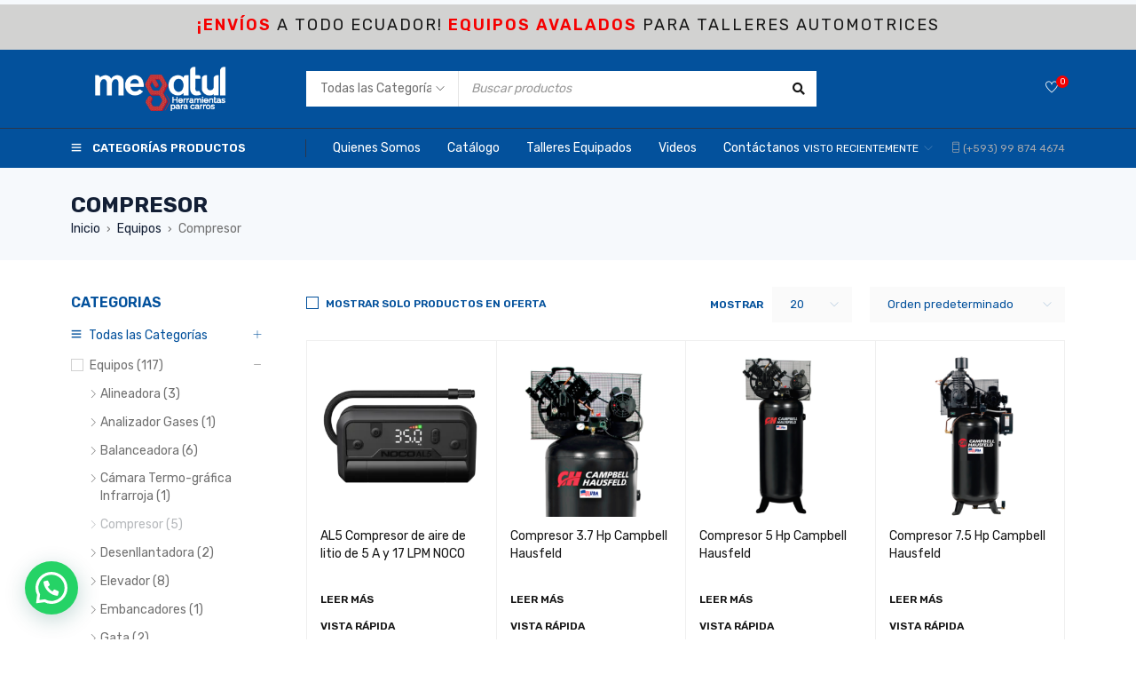

--- FILE ---
content_type: text/html; charset=UTF-8
request_url: https://www.megatul.com/product-category/equipos/compresor/
body_size: 29473
content:
<!DOCTYPE html>
<html dir="ltr" lang="es" prefix="og: https://ogp.me/ns#">
<head>
		<meta charset="UTF-8" />

	<meta name="viewport" content="width=device-width, initial-scale=1.0, maximum-scale=1" />

	<link rel="profile" href="//gmpg.org/xfn/11" />
					<script>document.documentElement.className = document.documentElement.className + ' yes-js js_active js'</script>
			<title>Compresor » Megatul</title>

		<!-- All in One SEO 4.9.3 - aioseo.com -->
	<meta name="robots" content="noindex, max-image-preview:large" />
	<link rel="canonical" href="https://www.megatul.com/product-category/equipos/compresor/" />
	<meta name="generator" content="All in One SEO (AIOSEO) 4.9.3" />
		<script type="application/ld+json" class="aioseo-schema">
			{"@context":"https:\/\/schema.org","@graph":[{"@type":"BreadcrumbList","@id":"https:\/\/www.megatul.com\/product-category\/equipos\/compresor\/#breadcrumblist","itemListElement":[{"@type":"ListItem","@id":"https:\/\/www.megatul.com#listItem","position":1,"name":"Home","item":"https:\/\/www.megatul.com","nextItem":{"@type":"ListItem","@id":"https:\/\/www.megatul.com\/catalogo\/#listItem","name":"Cat\u00e1logo"}},{"@type":"ListItem","@id":"https:\/\/www.megatul.com\/catalogo\/#listItem","position":2,"name":"Cat\u00e1logo","item":"https:\/\/www.megatul.com\/catalogo\/","nextItem":{"@type":"ListItem","@id":"https:\/\/www.megatul.com\/product-category\/equipos\/#listItem","name":"Equipos"},"previousItem":{"@type":"ListItem","@id":"https:\/\/www.megatul.com#listItem","name":"Home"}},{"@type":"ListItem","@id":"https:\/\/www.megatul.com\/product-category\/equipos\/#listItem","position":3,"name":"Equipos","item":"https:\/\/www.megatul.com\/product-category\/equipos\/","nextItem":{"@type":"ListItem","@id":"https:\/\/www.megatul.com\/product-category\/equipos\/compresor\/#listItem","name":"Compresor"},"previousItem":{"@type":"ListItem","@id":"https:\/\/www.megatul.com\/catalogo\/#listItem","name":"Cat\u00e1logo"}},{"@type":"ListItem","@id":"https:\/\/www.megatul.com\/product-category\/equipos\/compresor\/#listItem","position":4,"name":"Compresor","previousItem":{"@type":"ListItem","@id":"https:\/\/www.megatul.com\/product-category\/equipos\/#listItem","name":"Equipos"}}]},{"@type":"CollectionPage","@id":"https:\/\/www.megatul.com\/product-category\/equipos\/compresor\/#collectionpage","url":"https:\/\/www.megatul.com\/product-category\/equipos\/compresor\/","name":"Compresor \u00bb Megatul","inLanguage":"es-ES","isPartOf":{"@id":"https:\/\/www.megatul.com\/#website"},"breadcrumb":{"@id":"https:\/\/www.megatul.com\/product-category\/equipos\/compresor\/#breadcrumblist"}},{"@type":"Organization","@id":"https:\/\/www.megatul.com\/#organization","name":"Megatul Ecuador","description":"Equipos y herramientas especializadas para tu taller automotriz o latoner\u00eda","url":"https:\/\/www.megatul.com\/","telephone":"+593998744674","logo":{"@type":"ImageObject","url":"https:\/\/www.megatul.com\/wp-content\/uploads\/2022\/05\/Megatul-Cuenca-Ecuador-Herramientas-Para-Carros.png","@id":"https:\/\/www.megatul.com\/product-category\/equipos\/compresor\/#organizationLogo","width":192,"height":192,"caption":"Megatul Cuenca Ecuador - Herramientas Para Carros"},"image":{"@id":"https:\/\/www.megatul.com\/product-category\/equipos\/compresor\/#organizationLogo"},"sameAs":["https:\/\/www.facebook.com\/Megatul.cuencaecuador","https:\/\/www.instagram.com\/megatul_herramientasparacarros\/","https:\/\/www.youtube.com\/channel\/UCz8IQ5x5wmct5-pIHd8IY7A\/featured","https:\/\/www.tiktok.com\/@launchecuador"]},{"@type":"WebSite","@id":"https:\/\/www.megatul.com\/#website","url":"https:\/\/www.megatul.com\/","name":"Megatul","alternateName":"Megatul Herramientas para Carros","description":"Equipos y herramientas especializadas para tu taller automotriz o latoner\u00eda","inLanguage":"es-ES","publisher":{"@id":"https:\/\/www.megatul.com\/#organization"}}]}
		</script>
		<!-- All in One SEO -->


<!-- Google Tag Manager for WordPress by gtm4wp.com -->
<script data-cfasync="false" data-pagespeed-no-defer>
	var gtm4wp_datalayer_name = "dataLayer";
	var dataLayer = dataLayer || [];
	const gtm4wp_use_sku_instead = 0;
	const gtm4wp_currency = 'USD';
	const gtm4wp_product_per_impression = 10;
	const gtm4wp_clear_ecommerce = false;
	const gtm4wp_datalayer_max_timeout = 2000;
</script>
<!-- End Google Tag Manager for WordPress by gtm4wp.com --><link rel='dns-prefetch' href='//fonts.googleapis.com' />
<link rel='preconnect' href='https://fonts.gstatic.com' crossorigin />
<link rel="alternate" type="application/rss+xml" title="Megatul &raquo; Feed" href="https://www.megatul.com/feed/" />
<link rel="alternate" type="application/rss+xml" title="Megatul &raquo; Feed de los comentarios" href="https://www.megatul.com/comments/feed/" />
<link rel="alternate" type="application/rss+xml" title="Megatul &raquo; Compresor Categoría Feed" href="https://www.megatul.com/product-category/equipos/compresor/feed/" />
<style id='wp-img-auto-sizes-contain-inline-css' type='text/css'>
img:is([sizes=auto i],[sizes^="auto," i]){contain-intrinsic-size:3000px 1500px}
/*# sourceURL=wp-img-auto-sizes-contain-inline-css */
</style>
<style id='wp-emoji-styles-inline-css' type='text/css'>

	img.wp-smiley, img.emoji {
		display: inline !important;
		border: none !important;
		box-shadow: none !important;
		height: 1em !important;
		width: 1em !important;
		margin: 0 0.07em !important;
		vertical-align: -0.1em !important;
		background: none !important;
		padding: 0 !important;
	}
/*# sourceURL=wp-emoji-styles-inline-css */
</style>
<link rel='stylesheet' id='wp-block-library-css' href='https://www.megatul.com/wp-includes/css/dist/block-library/style.min.css?ver=6.9' type='text/css' media='all' />
<style id='classic-theme-styles-inline-css' type='text/css'>
/*! This file is auto-generated */
.wp-block-button__link{color:#fff;background-color:#32373c;border-radius:9999px;box-shadow:none;text-decoration:none;padding:calc(.667em + 2px) calc(1.333em + 2px);font-size:1.125em}.wp-block-file__button{background:#32373c;color:#fff;text-decoration:none}
/*# sourceURL=/wp-includes/css/classic-themes.min.css */
</style>
<link rel='stylesheet' id='aioseo/css/src/vue/standalone/blocks/table-of-contents/global.scss-css' href='https://www.megatul.com/wp-content/plugins/all-in-one-seo-pack/dist/Lite/assets/css/table-of-contents/global.e90f6d47.css?ver=4.9.3' type='text/css' media='all' />
<style id='joinchat-button-style-inline-css' type='text/css'>
.wp-block-joinchat-button{border:none!important;text-align:center}.wp-block-joinchat-button figure{display:table;margin:0 auto;padding:0}.wp-block-joinchat-button figcaption{font:normal normal 400 .6em/2em var(--wp--preset--font-family--system-font,sans-serif);margin:0;padding:0}.wp-block-joinchat-button .joinchat-button__qr{background-color:#fff;border:6px solid #25d366;border-radius:30px;box-sizing:content-box;display:block;height:200px;margin:auto;overflow:hidden;padding:10px;width:200px}.wp-block-joinchat-button .joinchat-button__qr canvas,.wp-block-joinchat-button .joinchat-button__qr img{display:block;margin:auto}.wp-block-joinchat-button .joinchat-button__link{align-items:center;background-color:#25d366;border:6px solid #25d366;border-radius:30px;display:inline-flex;flex-flow:row nowrap;justify-content:center;line-height:1.25em;margin:0 auto;text-decoration:none}.wp-block-joinchat-button .joinchat-button__link:before{background:transparent var(--joinchat-ico) no-repeat center;background-size:100%;content:"";display:block;height:1.5em;margin:-.75em .75em -.75em 0;width:1.5em}.wp-block-joinchat-button figure+.joinchat-button__link{margin-top:10px}@media (orientation:landscape)and (min-height:481px),(orientation:portrait)and (min-width:481px){.wp-block-joinchat-button.joinchat-button--qr-only figure+.joinchat-button__link{display:none}}@media (max-width:480px),(orientation:landscape)and (max-height:480px){.wp-block-joinchat-button figure{display:none}}

/*# sourceURL=https://www.megatul.com/wp-content/plugins/creame-whatsapp-me/gutenberg/build/style-index.css */
</style>
<link rel='stylesheet' id='jquery-selectBox-css' href='https://www.megatul.com/wp-content/plugins/yith-woocommerce-wishlist/assets/css/jquery.selectBox.css?ver=1.2.0' type='text/css' media='all' />
<link rel='stylesheet' id='woocommerce_prettyPhoto_css-css' href='//www.megatul.com/wp-content/plugins/woocommerce/assets/css/prettyPhoto.css?ver=3.1.6' type='text/css' media='all' />
<link rel='stylesheet' id='yith-wcwl-main-css' href='https://www.megatul.com/wp-content/plugins/yith-woocommerce-wishlist/assets/css/style.css?ver=4.11.0' type='text/css' media='all' />
<style id='yith-wcwl-main-inline-css' type='text/css'>
 :root { --color-add-to-wishlist-background: #333333; --color-add-to-wishlist-text: #FFFFFF; --color-add-to-wishlist-border: #333333; --color-add-to-wishlist-background-hover: #333333; --color-add-to-wishlist-text-hover: #FFFFFF; --color-add-to-wishlist-border-hover: #333333; --rounded-corners-radius: 16px; --color-add-to-cart-background: #333333; --color-add-to-cart-text: #FFFFFF; --color-add-to-cart-border: #333333; --color-add-to-cart-background-hover: #4F4F4F; --color-add-to-cart-text-hover: #FFFFFF; --color-add-to-cart-border-hover: #4F4F4F; --add-to-cart-rounded-corners-radius: 16px; --color-button-style-1-background: #333333; --color-button-style-1-text: #FFFFFF; --color-button-style-1-border: #333333; --color-button-style-1-background-hover: #4F4F4F; --color-button-style-1-text-hover: #FFFFFF; --color-button-style-1-border-hover: #4F4F4F; --color-button-style-2-background: #333333; --color-button-style-2-text: #FFFFFF; --color-button-style-2-border: #333333; --color-button-style-2-background-hover: #4F4F4F; --color-button-style-2-text-hover: #FFFFFF; --color-button-style-2-border-hover: #4F4F4F; --color-wishlist-table-background: #FFFFFF; --color-wishlist-table-text: #6d6c6c; --color-wishlist-table-border: #FFFFFF; --color-headers-background: #F4F4F4; --color-share-button-color: #FFFFFF; --color-share-button-color-hover: #FFFFFF; --color-fb-button-background: #39599E; --color-fb-button-background-hover: #595A5A; --color-tw-button-background: #45AFE2; --color-tw-button-background-hover: #595A5A; --color-pr-button-background: #AB2E31; --color-pr-button-background-hover: #595A5A; --color-em-button-background: #FBB102; --color-em-button-background-hover: #595A5A; --color-wa-button-background: #00A901; --color-wa-button-background-hover: #595A5A; --feedback-duration: 3s } 
 :root { --color-add-to-wishlist-background: #333333; --color-add-to-wishlist-text: #FFFFFF; --color-add-to-wishlist-border: #333333; --color-add-to-wishlist-background-hover: #333333; --color-add-to-wishlist-text-hover: #FFFFFF; --color-add-to-wishlist-border-hover: #333333; --rounded-corners-radius: 16px; --color-add-to-cart-background: #333333; --color-add-to-cart-text: #FFFFFF; --color-add-to-cart-border: #333333; --color-add-to-cart-background-hover: #4F4F4F; --color-add-to-cart-text-hover: #FFFFFF; --color-add-to-cart-border-hover: #4F4F4F; --add-to-cart-rounded-corners-radius: 16px; --color-button-style-1-background: #333333; --color-button-style-1-text: #FFFFFF; --color-button-style-1-border: #333333; --color-button-style-1-background-hover: #4F4F4F; --color-button-style-1-text-hover: #FFFFFF; --color-button-style-1-border-hover: #4F4F4F; --color-button-style-2-background: #333333; --color-button-style-2-text: #FFFFFF; --color-button-style-2-border: #333333; --color-button-style-2-background-hover: #4F4F4F; --color-button-style-2-text-hover: #FFFFFF; --color-button-style-2-border-hover: #4F4F4F; --color-wishlist-table-background: #FFFFFF; --color-wishlist-table-text: #6d6c6c; --color-wishlist-table-border: #FFFFFF; --color-headers-background: #F4F4F4; --color-share-button-color: #FFFFFF; --color-share-button-color-hover: #FFFFFF; --color-fb-button-background: #39599E; --color-fb-button-background-hover: #595A5A; --color-tw-button-background: #45AFE2; --color-tw-button-background-hover: #595A5A; --color-pr-button-background: #AB2E31; --color-pr-button-background-hover: #595A5A; --color-em-button-background: #FBB102; --color-em-button-background-hover: #595A5A; --color-wa-button-background: #00A901; --color-wa-button-background-hover: #595A5A; --feedback-duration: 3s } 
/*# sourceURL=yith-wcwl-main-inline-css */
</style>
<style id='global-styles-inline-css' type='text/css'>
:root{--wp--preset--aspect-ratio--square: 1;--wp--preset--aspect-ratio--4-3: 4/3;--wp--preset--aspect-ratio--3-4: 3/4;--wp--preset--aspect-ratio--3-2: 3/2;--wp--preset--aspect-ratio--2-3: 2/3;--wp--preset--aspect-ratio--16-9: 16/9;--wp--preset--aspect-ratio--9-16: 9/16;--wp--preset--color--black: #000000;--wp--preset--color--cyan-bluish-gray: #abb8c3;--wp--preset--color--white: #ffffff;--wp--preset--color--pale-pink: #f78da7;--wp--preset--color--vivid-red: #cf2e2e;--wp--preset--color--luminous-vivid-orange: #ff6900;--wp--preset--color--luminous-vivid-amber: #fcb900;--wp--preset--color--light-green-cyan: #7bdcb5;--wp--preset--color--vivid-green-cyan: #00d084;--wp--preset--color--pale-cyan-blue: #8ed1fc;--wp--preset--color--vivid-cyan-blue: #0693e3;--wp--preset--color--vivid-purple: #9b51e0;--wp--preset--gradient--vivid-cyan-blue-to-vivid-purple: linear-gradient(135deg,rgb(6,147,227) 0%,rgb(155,81,224) 100%);--wp--preset--gradient--light-green-cyan-to-vivid-green-cyan: linear-gradient(135deg,rgb(122,220,180) 0%,rgb(0,208,130) 100%);--wp--preset--gradient--luminous-vivid-amber-to-luminous-vivid-orange: linear-gradient(135deg,rgb(252,185,0) 0%,rgb(255,105,0) 100%);--wp--preset--gradient--luminous-vivid-orange-to-vivid-red: linear-gradient(135deg,rgb(255,105,0) 0%,rgb(207,46,46) 100%);--wp--preset--gradient--very-light-gray-to-cyan-bluish-gray: linear-gradient(135deg,rgb(238,238,238) 0%,rgb(169,184,195) 100%);--wp--preset--gradient--cool-to-warm-spectrum: linear-gradient(135deg,rgb(74,234,220) 0%,rgb(151,120,209) 20%,rgb(207,42,186) 40%,rgb(238,44,130) 60%,rgb(251,105,98) 80%,rgb(254,248,76) 100%);--wp--preset--gradient--blush-light-purple: linear-gradient(135deg,rgb(255,206,236) 0%,rgb(152,150,240) 100%);--wp--preset--gradient--blush-bordeaux: linear-gradient(135deg,rgb(254,205,165) 0%,rgb(254,45,45) 50%,rgb(107,0,62) 100%);--wp--preset--gradient--luminous-dusk: linear-gradient(135deg,rgb(255,203,112) 0%,rgb(199,81,192) 50%,rgb(65,88,208) 100%);--wp--preset--gradient--pale-ocean: linear-gradient(135deg,rgb(255,245,203) 0%,rgb(182,227,212) 50%,rgb(51,167,181) 100%);--wp--preset--gradient--electric-grass: linear-gradient(135deg,rgb(202,248,128) 0%,rgb(113,206,126) 100%);--wp--preset--gradient--midnight: linear-gradient(135deg,rgb(2,3,129) 0%,rgb(40,116,252) 100%);--wp--preset--font-size--small: 13px;--wp--preset--font-size--medium: 20px;--wp--preset--font-size--large: 36px;--wp--preset--font-size--x-large: 42px;--wp--preset--spacing--20: 0.44rem;--wp--preset--spacing--30: 0.67rem;--wp--preset--spacing--40: 1rem;--wp--preset--spacing--50: 1.5rem;--wp--preset--spacing--60: 2.25rem;--wp--preset--spacing--70: 3.38rem;--wp--preset--spacing--80: 5.06rem;--wp--preset--shadow--natural: 6px 6px 9px rgba(0, 0, 0, 0.2);--wp--preset--shadow--deep: 12px 12px 50px rgba(0, 0, 0, 0.4);--wp--preset--shadow--sharp: 6px 6px 0px rgba(0, 0, 0, 0.2);--wp--preset--shadow--outlined: 6px 6px 0px -3px rgb(255, 255, 255), 6px 6px rgb(0, 0, 0);--wp--preset--shadow--crisp: 6px 6px 0px rgb(0, 0, 0);}:where(.is-layout-flex){gap: 0.5em;}:where(.is-layout-grid){gap: 0.5em;}body .is-layout-flex{display: flex;}.is-layout-flex{flex-wrap: wrap;align-items: center;}.is-layout-flex > :is(*, div){margin: 0;}body .is-layout-grid{display: grid;}.is-layout-grid > :is(*, div){margin: 0;}:where(.wp-block-columns.is-layout-flex){gap: 2em;}:where(.wp-block-columns.is-layout-grid){gap: 2em;}:where(.wp-block-post-template.is-layout-flex){gap: 1.25em;}:where(.wp-block-post-template.is-layout-grid){gap: 1.25em;}.has-black-color{color: var(--wp--preset--color--black) !important;}.has-cyan-bluish-gray-color{color: var(--wp--preset--color--cyan-bluish-gray) !important;}.has-white-color{color: var(--wp--preset--color--white) !important;}.has-pale-pink-color{color: var(--wp--preset--color--pale-pink) !important;}.has-vivid-red-color{color: var(--wp--preset--color--vivid-red) !important;}.has-luminous-vivid-orange-color{color: var(--wp--preset--color--luminous-vivid-orange) !important;}.has-luminous-vivid-amber-color{color: var(--wp--preset--color--luminous-vivid-amber) !important;}.has-light-green-cyan-color{color: var(--wp--preset--color--light-green-cyan) !important;}.has-vivid-green-cyan-color{color: var(--wp--preset--color--vivid-green-cyan) !important;}.has-pale-cyan-blue-color{color: var(--wp--preset--color--pale-cyan-blue) !important;}.has-vivid-cyan-blue-color{color: var(--wp--preset--color--vivid-cyan-blue) !important;}.has-vivid-purple-color{color: var(--wp--preset--color--vivid-purple) !important;}.has-black-background-color{background-color: var(--wp--preset--color--black) !important;}.has-cyan-bluish-gray-background-color{background-color: var(--wp--preset--color--cyan-bluish-gray) !important;}.has-white-background-color{background-color: var(--wp--preset--color--white) !important;}.has-pale-pink-background-color{background-color: var(--wp--preset--color--pale-pink) !important;}.has-vivid-red-background-color{background-color: var(--wp--preset--color--vivid-red) !important;}.has-luminous-vivid-orange-background-color{background-color: var(--wp--preset--color--luminous-vivid-orange) !important;}.has-luminous-vivid-amber-background-color{background-color: var(--wp--preset--color--luminous-vivid-amber) !important;}.has-light-green-cyan-background-color{background-color: var(--wp--preset--color--light-green-cyan) !important;}.has-vivid-green-cyan-background-color{background-color: var(--wp--preset--color--vivid-green-cyan) !important;}.has-pale-cyan-blue-background-color{background-color: var(--wp--preset--color--pale-cyan-blue) !important;}.has-vivid-cyan-blue-background-color{background-color: var(--wp--preset--color--vivid-cyan-blue) !important;}.has-vivid-purple-background-color{background-color: var(--wp--preset--color--vivid-purple) !important;}.has-black-border-color{border-color: var(--wp--preset--color--black) !important;}.has-cyan-bluish-gray-border-color{border-color: var(--wp--preset--color--cyan-bluish-gray) !important;}.has-white-border-color{border-color: var(--wp--preset--color--white) !important;}.has-pale-pink-border-color{border-color: var(--wp--preset--color--pale-pink) !important;}.has-vivid-red-border-color{border-color: var(--wp--preset--color--vivid-red) !important;}.has-luminous-vivid-orange-border-color{border-color: var(--wp--preset--color--luminous-vivid-orange) !important;}.has-luminous-vivid-amber-border-color{border-color: var(--wp--preset--color--luminous-vivid-amber) !important;}.has-light-green-cyan-border-color{border-color: var(--wp--preset--color--light-green-cyan) !important;}.has-vivid-green-cyan-border-color{border-color: var(--wp--preset--color--vivid-green-cyan) !important;}.has-pale-cyan-blue-border-color{border-color: var(--wp--preset--color--pale-cyan-blue) !important;}.has-vivid-cyan-blue-border-color{border-color: var(--wp--preset--color--vivid-cyan-blue) !important;}.has-vivid-purple-border-color{border-color: var(--wp--preset--color--vivid-purple) !important;}.has-vivid-cyan-blue-to-vivid-purple-gradient-background{background: var(--wp--preset--gradient--vivid-cyan-blue-to-vivid-purple) !important;}.has-light-green-cyan-to-vivid-green-cyan-gradient-background{background: var(--wp--preset--gradient--light-green-cyan-to-vivid-green-cyan) !important;}.has-luminous-vivid-amber-to-luminous-vivid-orange-gradient-background{background: var(--wp--preset--gradient--luminous-vivid-amber-to-luminous-vivid-orange) !important;}.has-luminous-vivid-orange-to-vivid-red-gradient-background{background: var(--wp--preset--gradient--luminous-vivid-orange-to-vivid-red) !important;}.has-very-light-gray-to-cyan-bluish-gray-gradient-background{background: var(--wp--preset--gradient--very-light-gray-to-cyan-bluish-gray) !important;}.has-cool-to-warm-spectrum-gradient-background{background: var(--wp--preset--gradient--cool-to-warm-spectrum) !important;}.has-blush-light-purple-gradient-background{background: var(--wp--preset--gradient--blush-light-purple) !important;}.has-blush-bordeaux-gradient-background{background: var(--wp--preset--gradient--blush-bordeaux) !important;}.has-luminous-dusk-gradient-background{background: var(--wp--preset--gradient--luminous-dusk) !important;}.has-pale-ocean-gradient-background{background: var(--wp--preset--gradient--pale-ocean) !important;}.has-electric-grass-gradient-background{background: var(--wp--preset--gradient--electric-grass) !important;}.has-midnight-gradient-background{background: var(--wp--preset--gradient--midnight) !important;}.has-small-font-size{font-size: var(--wp--preset--font-size--small) !important;}.has-medium-font-size{font-size: var(--wp--preset--font-size--medium) !important;}.has-large-font-size{font-size: var(--wp--preset--font-size--large) !important;}.has-x-large-font-size{font-size: var(--wp--preset--font-size--x-large) !important;}
:where(.wp-block-post-template.is-layout-flex){gap: 1.25em;}:where(.wp-block-post-template.is-layout-grid){gap: 1.25em;}
:where(.wp-block-term-template.is-layout-flex){gap: 1.25em;}:where(.wp-block-term-template.is-layout-grid){gap: 1.25em;}
:where(.wp-block-columns.is-layout-flex){gap: 2em;}:where(.wp-block-columns.is-layout-grid){gap: 2em;}
:root :where(.wp-block-pullquote){font-size: 1.5em;line-height: 1.6;}
/*# sourceURL=global-styles-inline-css */
</style>
<link rel='stylesheet' id='contact-form-7-css' href='https://www.megatul.com/wp-content/plugins/contact-form-7/includes/css/styles.css?ver=6.1.4' type='text/css' media='all' />
<style id='contact-form-7-inline-css' type='text/css'>
.wpcf7 .wpcf7-recaptcha iframe {margin-bottom: 0;}.wpcf7 .wpcf7-recaptcha[data-align="center"] > div {margin: 0 auto;}.wpcf7 .wpcf7-recaptcha[data-align="right"] > div {margin: 0 0 0 auto;}
/*# sourceURL=contact-form-7-inline-css */
</style>
<link rel='stylesheet' id='ts-style-css' href='https://www.megatul.com/wp-content/plugins/themesky/css/themesky.css?ver=1.0.7' type='text/css' media='all' />
<link rel='stylesheet' id='owl-carousel-css' href='https://www.megatul.com/wp-content/plugins/themesky/css/owl.carousel.css?ver=1.0.7' type='text/css' media='all' />
<link rel='stylesheet' id='woocommerce-layout-css' href='https://www.megatul.com/wp-content/plugins/woocommerce/assets/css/woocommerce-layout.css?ver=10.4.3' type='text/css' media='all' />
<link rel='stylesheet' id='woocommerce-smallscreen-css' href='https://www.megatul.com/wp-content/plugins/woocommerce/assets/css/woocommerce-smallscreen.css?ver=10.4.3' type='text/css' media='only screen and (max-width: 768px)' />
<link rel='stylesheet' id='woocommerce-general-css' href='https://www.megatul.com/wp-content/plugins/woocommerce/assets/css/woocommerce.css?ver=10.4.3' type='text/css' media='all' />
<style id='woocommerce-inline-inline-css' type='text/css'>
.woocommerce form .form-row .required { visibility: visible; }
/*# sourceURL=woocommerce-inline-inline-css */
</style>
<link rel='stylesheet' id='font-awesome-5-css' href='https://www.megatul.com/wp-content/themes/gostore/css/fontawesome.min.css?ver=1.1.0' type='text/css' media='all' />
<link rel='stylesheet' id='gostore-reset-css' href='https://www.megatul.com/wp-content/themes/gostore/css/reset.css?ver=1.1.0' type='text/css' media='all' />
<link rel='stylesheet' id='gostore-style-css' href='https://www.megatul.com/wp-content/themes/gostore/style.css?ver=1.1.0' type='text/css' media='all' />
<link rel='stylesheet' id='gostore-child-style-css' href='https://www.megatul.com/wp-content/themes/gostore-child/style.css?ver=6.9' type='text/css' media='all' />
<link rel="preload" as="style" href="https://fonts.googleapis.com/css?family=Rubik:400,600,700%7CPoppins:400&#038;display=swap&#038;ver=1749749603" /><link rel="stylesheet" href="https://fonts.googleapis.com/css?family=Rubik:400,600,700%7CPoppins:400&#038;display=swap&#038;ver=1749749603" media="print" onload="this.media='all'"><noscript><link rel="stylesheet" href="https://fonts.googleapis.com/css?family=Rubik:400,600,700%7CPoppins:400&#038;display=swap&#038;ver=1749749603" /></noscript><link rel='stylesheet' id='font-themify-icon-css' href='https://www.megatul.com/wp-content/themes/gostore/css/themify-icons.css?ver=1.1.0' type='text/css' media='all' />
<link rel='stylesheet' id='gostore-responsive-css' href='https://www.megatul.com/wp-content/themes/gostore/css/responsive.css?ver=1.1.0' type='text/css' media='all' />
<link rel='stylesheet' id='gostore-dynamic-css-css' href='https://www.megatul.com/wp-content/uploads/gostorechild.css?ver=1749749603' type='text/css' media='all' />
<style id='gostore-dynamic-css-inline-css' type='text/css'>
.ts-team-members .image-thumbnail figure, .ts-team-members h3 a{
    pointer-events: none;
}
/*# sourceURL=gostore-dynamic-css-inline-css */
</style>
<link rel='stylesheet' id='google-font-open-sans-css' href='//fonts.googleapis.com/css?family=Open+Sans%3A400%2C300%2C700&#038;ver=6.9' type='text/css' media='all' />
<link rel='stylesheet' id='mb-css' href='https://www.megatul.com/wp-content/plugins/mango-buttons/public/style/mb-button.css?ver=1.2.9' type='text/css' media='all' />
<script type="text/template" id="tmpl-variation-template">
	<div class="woocommerce-variation-description">{{{ data.variation.variation_description }}}</div>
	<div class="woocommerce-variation-price">{{{ data.variation.price_html }}}</div>
	<div class="woocommerce-variation-availability">{{{ data.variation.availability_html }}}</div>
</script>
<script type="text/template" id="tmpl-unavailable-variation-template">
	<p role="alert">Lo siento, este producto no está disponible. Por favor, elige otra combinación.</p>
</script>
<script type="text/javascript" src="https://www.megatul.com/wp-includes/js/jquery/jquery.min.js?ver=3.7.1" id="jquery-core-js"></script>
<script type="text/javascript" src="https://www.megatul.com/wp-includes/js/jquery/jquery-migrate.min.js?ver=3.4.1" id="jquery-migrate-js"></script>
<script type="text/javascript" src="https://www.megatul.com/wp-content/plugins/woocommerce/assets/js/jquery-blockui/jquery.blockUI.min.js?ver=2.7.0-wc.10.4.3" id="wc-jquery-blockui-js" defer="defer" data-wp-strategy="defer"></script>
<script type="text/javascript" id="wc-add-to-cart-js-extra">
/* <![CDATA[ */
var wc_add_to_cart_params = {"ajax_url":"/wp-admin/admin-ajax.php","wc_ajax_url":"/?wc-ajax=%%endpoint%%","i18n_view_cart":"Ver carrito","cart_url":"https://www.megatul.com","is_cart":"","cart_redirect_after_add":"no"};
//# sourceURL=wc-add-to-cart-js-extra
/* ]]> */
</script>
<script type="text/javascript" src="https://www.megatul.com/wp-content/plugins/woocommerce/assets/js/frontend/add-to-cart.min.js?ver=10.4.3" id="wc-add-to-cart-js" defer="defer" data-wp-strategy="defer"></script>
<script type="text/javascript" src="https://www.megatul.com/wp-content/plugins/woocommerce/assets/js/js-cookie/js.cookie.min.js?ver=2.1.4-wc.10.4.3" id="wc-js-cookie-js" defer="defer" data-wp-strategy="defer"></script>
<script type="text/javascript" id="woocommerce-js-extra">
/* <![CDATA[ */
var woocommerce_params = {"ajax_url":"/wp-admin/admin-ajax.php","wc_ajax_url":"/?wc-ajax=%%endpoint%%","i18n_password_show":"Mostrar contrase\u00f1a","i18n_password_hide":"Ocultar contrase\u00f1a"};
//# sourceURL=woocommerce-js-extra
/* ]]> */
</script>
<script type="text/javascript" src="https://www.megatul.com/wp-content/plugins/woocommerce/assets/js/frontend/woocommerce.min.js?ver=10.4.3" id="woocommerce-js" defer="defer" data-wp-strategy="defer"></script>
<script type="text/javascript" src="https://www.megatul.com/wp-content/plugins/woocommerce/assets/js/flexslider/jquery.flexslider.min.js?ver=2.7.2-wc.10.4.3" id="wc-flexslider-js" defer="defer" data-wp-strategy="defer"></script>
<script type="text/javascript" src="https://www.megatul.com/wp-includes/js/underscore.min.js?ver=1.13.7" id="underscore-js"></script>
<script type="text/javascript" id="wp-util-js-extra">
/* <![CDATA[ */
var _wpUtilSettings = {"ajax":{"url":"/wp-admin/admin-ajax.php"}};
//# sourceURL=wp-util-js-extra
/* ]]> */
</script>
<script type="text/javascript" src="https://www.megatul.com/wp-includes/js/wp-util.min.js?ver=6.9" id="wp-util-js"></script>
<script type="text/javascript" id="wc-add-to-cart-variation-js-extra">
/* <![CDATA[ */
var wc_add_to_cart_variation_params = {"wc_ajax_url":"/?wc-ajax=%%endpoint%%","i18n_no_matching_variations_text":"Lo siento, no hay productos que igualen tu selecci\u00f3n. Por favor, escoge una combinaci\u00f3n diferente.","i18n_make_a_selection_text":"Elige las opciones del producto antes de a\u00f1adir este producto a tu carrito.","i18n_unavailable_text":"Lo siento, este producto no est\u00e1 disponible. Por favor, elige otra combinaci\u00f3n.","i18n_reset_alert_text":"Se ha restablecido tu selecci\u00f3n. Por favor, elige alguna opci\u00f3n del producto antes de poder a\u00f1adir este producto a tu carrito."};
//# sourceURL=wc-add-to-cart-variation-js-extra
/* ]]> */
</script>
<script type="text/javascript" src="https://www.megatul.com/wp-content/plugins/woocommerce/assets/js/frontend/add-to-cart-variation.min.js?ver=10.4.3" id="wc-add-to-cart-variation-js" defer="defer" data-wp-strategy="defer"></script>
<script type="text/javascript" src="https://www.megatul.com/wp-content/plugins/woocommerce/assets/js/zoom/jquery.zoom.min.js?ver=1.7.21-wc.10.4.3" id="wc-zoom-js" defer="defer" data-wp-strategy="defer"></script>
<link rel="https://api.w.org/" href="https://www.megatul.com/wp-json/" /><link rel="alternate" title="JSON" type="application/json" href="https://www.megatul.com/wp-json/wp/v2/product_cat/317" /><link rel="EditURI" type="application/rsd+xml" title="RSD" href="https://www.megatul.com/xmlrpc.php?rsd" />
<meta name="generator" content="WordPress 6.9" />
<meta name="generator" content="WooCommerce 10.4.3" />
<meta name="generator" content="Redux 4.5.10" />
<!-- Google Tag Manager for WordPress by gtm4wp.com -->
<!-- GTM Container placement set to manual -->
<script data-cfasync="false" data-pagespeed-no-defer type="text/javascript">
	var dataLayer_content = {"pagePostType":"product","pagePostType2":"tax-product","pageCategory":[],"browserName":"","browserVersion":"","browserEngineName":"","browserEngineVersion":"","osName":"","osVersion":"","deviceType":"bot","deviceManufacturer":"","deviceModel":"","customerTotalOrders":0,"customerTotalOrderValue":0,"customerFirstName":"","customerLastName":"","customerBillingFirstName":"","customerBillingLastName":"","customerBillingCompany":"","customerBillingAddress1":"","customerBillingAddress2":"","customerBillingCity":"","customerBillingState":"","customerBillingPostcode":"","customerBillingCountry":"","customerBillingEmail":"","customerBillingEmailHash":"","customerBillingPhone":"","customerShippingFirstName":"","customerShippingLastName":"","customerShippingCompany":"","customerShippingAddress1":"","customerShippingAddress2":"","customerShippingCity":"","customerShippingState":"","customerShippingPostcode":"","customerShippingCountry":"","cartContent":{"totals":{"applied_coupons":[],"discount_total":0,"subtotal":0,"total":0},"items":[]}};
	dataLayer.push( dataLayer_content );
</script>
<script data-cfasync="false" data-pagespeed-no-defer type="text/javascript">
(function(w,d,s,l,i){w[l]=w[l]||[];w[l].push({'gtm.start':
new Date().getTime(),event:'gtm.js'});var f=d.getElementsByTagName(s)[0],
j=d.createElement(s),dl=l!='dataLayer'?'&l='+l:'';j.async=true;j.src=
'//www.googletagmanager.com/gtm.js?id='+i+dl;f.parentNode.insertBefore(j,f);
})(window,document,'script','dataLayer','GTM-M2PM47L');
</script>
<!-- End Google Tag Manager for WordPress by gtm4wp.com -->	<noscript><style>.woocommerce-product-gallery{ opacity: 1 !important; }</style></noscript>
	<meta name="generator" content="Elementor 3.34.1; features: additional_custom_breakpoints; settings: css_print_method-external, google_font-enabled, font_display-auto">
			<style>
				.e-con.e-parent:nth-of-type(n+4):not(.e-lazyloaded):not(.e-no-lazyload),
				.e-con.e-parent:nth-of-type(n+4):not(.e-lazyloaded):not(.e-no-lazyload) * {
					background-image: none !important;
				}
				@media screen and (max-height: 1024px) {
					.e-con.e-parent:nth-of-type(n+3):not(.e-lazyloaded):not(.e-no-lazyload),
					.e-con.e-parent:nth-of-type(n+3):not(.e-lazyloaded):not(.e-no-lazyload) * {
						background-image: none !important;
					}
				}
				@media screen and (max-height: 640px) {
					.e-con.e-parent:nth-of-type(n+2):not(.e-lazyloaded):not(.e-no-lazyload),
					.e-con.e-parent:nth-of-type(n+2):not(.e-lazyloaded):not(.e-no-lazyload) * {
						background-image: none !important;
					}
				}
			</style>
			<meta name="generator" content="Powered by Slider Revolution 6.5.19 - responsive, Mobile-Friendly Slider Plugin for WordPress with comfortable drag and drop interface." />
<link rel="icon" href="https://www.megatul.com/wp-content/uploads/2022/05/cropped-Megatul-Cuenca-Ecuador-Herramientas-Para-Carros-1-32x32.png" sizes="32x32" />
<link rel="icon" href="https://www.megatul.com/wp-content/uploads/2022/05/cropped-Megatul-Cuenca-Ecuador-Herramientas-Para-Carros-1-192x192.png" sizes="192x192" />
<link rel="apple-touch-icon" href="https://www.megatul.com/wp-content/uploads/2022/05/cropped-Megatul-Cuenca-Ecuador-Herramientas-Para-Carros-1-180x180.png" />
<meta name="msapplication-TileImage" content="https://www.megatul.com/wp-content/uploads/2022/05/cropped-Megatul-Cuenca-Ecuador-Herramientas-Para-Carros-1-270x270.png" />
<script>function setREVStartSize(e){
			//window.requestAnimationFrame(function() {
				window.RSIW = window.RSIW===undefined ? window.innerWidth : window.RSIW;
				window.RSIH = window.RSIH===undefined ? window.innerHeight : window.RSIH;
				try {
					var pw = document.getElementById(e.c).parentNode.offsetWidth,
						newh;
					pw = pw===0 || isNaN(pw) ? window.RSIW : pw;
					e.tabw = e.tabw===undefined ? 0 : parseInt(e.tabw);
					e.thumbw = e.thumbw===undefined ? 0 : parseInt(e.thumbw);
					e.tabh = e.tabh===undefined ? 0 : parseInt(e.tabh);
					e.thumbh = e.thumbh===undefined ? 0 : parseInt(e.thumbh);
					e.tabhide = e.tabhide===undefined ? 0 : parseInt(e.tabhide);
					e.thumbhide = e.thumbhide===undefined ? 0 : parseInt(e.thumbhide);
					e.mh = e.mh===undefined || e.mh=="" || e.mh==="auto" ? 0 : parseInt(e.mh,0);
					if(e.layout==="fullscreen" || e.l==="fullscreen")
						newh = Math.max(e.mh,window.RSIH);
					else{
						e.gw = Array.isArray(e.gw) ? e.gw : [e.gw];
						for (var i in e.rl) if (e.gw[i]===undefined || e.gw[i]===0) e.gw[i] = e.gw[i-1];
						e.gh = e.el===undefined || e.el==="" || (Array.isArray(e.el) && e.el.length==0)? e.gh : e.el;
						e.gh = Array.isArray(e.gh) ? e.gh : [e.gh];
						for (var i in e.rl) if (e.gh[i]===undefined || e.gh[i]===0) e.gh[i] = e.gh[i-1];
											
						var nl = new Array(e.rl.length),
							ix = 0,
							sl;
						e.tabw = e.tabhide>=pw ? 0 : e.tabw;
						e.thumbw = e.thumbhide>=pw ? 0 : e.thumbw;
						e.tabh = e.tabhide>=pw ? 0 : e.tabh;
						e.thumbh = e.thumbhide>=pw ? 0 : e.thumbh;
						for (var i in e.rl) nl[i] = e.rl[i]<window.RSIW ? 0 : e.rl[i];
						sl = nl[0];
						for (var i in nl) if (sl>nl[i] && nl[i]>0) { sl = nl[i]; ix=i;}
						var m = pw>(e.gw[ix]+e.tabw+e.thumbw) ? 1 : (pw-(e.tabw+e.thumbw)) / (e.gw[ix]);
						newh =  (e.gh[ix] * m) + (e.tabh + e.thumbh);
					}
					var el = document.getElementById(e.c);
					if (el!==null && el) el.style.height = newh+"px";
					el = document.getElementById(e.c+"_wrapper");
					if (el!==null && el) {
						el.style.height = newh+"px";
						el.style.display = "block";
					}
				} catch(e){
					console.log("Failure at Presize of Slider:" + e)
				}
			//});
		  };</script>
		<style type="text/css" id="wp-custom-css">
			input[type^="submit"] {
	background-color: #E7372A;
			color: #ffffff;
	border-color: #ffffff;
	}


input[type^="submit"]:hover {
	background-color: #03519c;
			color: #ffffff;
	border-color: #ffffff;
	}


.woocommerce nav.woocommerce-pagination ul li a.next:hover, .woocommerce nav.woocommerce-pagination ul li a.prev:hover, .ts-pagination ul li a.prev:hover, .ts-pagination ul li a.next:hover, .woocommerce nav.woocommerce-pagination ul li a.next:focus, .woocommerce nav.woocommerce-pagination ul li a.prev:focus, .ts-pagination ul li a.prev:focus, .ts-pagination ul li a.next:focus, .dokan-pagination-container .dokan-pagination li:hover a, .dokan-pagination-container .dokan-pagination li.active a, .ts-pagination ul li a:hover, .ts-pagination ul li a:focus, .ts-pagination ul li span.current, .post-nav-links > a:hover, .post-nav-links > span, .woocommerce nav.woocommerce-pagination ul li a:hover, .woocommerce nav.woocommerce-pagination ul li span.current, .woocommerce nav.woocommerce-pagination ul li a:focus, .product-per-page-form ul.perpage ul li a.current, .product-per-page-form ul.perpage ul li:hover a, .woocommerce .woocommerce-ordering .orderby li a.current, .woocommerce .woocommerce-ordering .orderby li a:hover, .dokan-dashboard .dokan-dashboard-content ul.dokan_tabs li.active > a, .dokan-dashboard .dokan-dashboard-content ul.dokan_tabs li > a:hover, body .select2-container--default .select2-results__option[aria-selected=true], body .select2-container--default .select2-results__option--highlighted[aria-selected], .order-number a, .ol-style.icon-primary li:before, .ul-style.icon-primary > li:before, .woocommerce .checkout-login-coupon-wrapper .woocommerce-info a, .widget_recent_entries .post-date, .primary-color, .phone-number, #page .comments-area .entry-meta-top .author a, .widget_recent_comments .comment-author-link a:hover, .elementor-widget-wp-widget-recent-comments .comment-author-link a:hover, .entry-meta-top > span:before, #page .entry-meta-top span.author a:hover, .ts-product-video-button:hover, .ts-product-360-button:hover, .summary .cat-links a:hover, .portfolio-info .cat-links a:hover, .ts-portfolio-wrapper .filter-bar li:hover, .ts-portfolio-wrapper .filter-bar li.current, div.product .single-navigation > a > span:hover, li.item-strong-color > a > .menu-label, body .pp_pic_holder a.pp_close:hover, body .pp_pic_holder .pp_nav .pp_play:hover, body .pp_pic_holder .pp_nav .pp_pause:hover, body .pp_pic_holder .pp_arrow_next:hover, body .pp_pic_holder .pp_arrow_previous:hover, p.lost_password a:hover, #page .summary .yith-wcwl-add-to-wishlist a:hover, #page .summary a.compare:hover, .my-account-wrapper .forgot-pass a:hover, body .my-account-wrapper .form-content a.sign-up:hover, .logged-in-as a:first-child, span.comment-author-link a, .elementor-widget-wp-widget-recent-comments span.comment-author-link a, .tagcloud a:hover, .brands-link a:hover, .tags-link a:hover, .wp-block-archives li a:hover, .wp-block-latest-posts li a:hover, .wp-block-tag-cloud a:hover, .wp-block-rss li a:hover, header .header-language .wpml-ls-item li a:hover, header .header-currency .wcml_currency_switcher li a:hover, .account-dropdown-form ul li > a:hover, .woocommerce-product-rating .woocommerce-review-link:hover, .woocommerce-checkout #payment .payment_method_paypal .about_paypal:hover, p.lost_password a:hover, .availability-bar span span.already-sold, span.author a, .author-info span.author a:hover, *:not(.ts-mailchimp-subscription-shortcode) > .mailchimp-subscription button, .elementor-widget-wp-widget-ts_mailchimp_subscription .subscribe-widget button, body.error404 article > .heading-font-2, div.wpcf7 label > span, .woocommerce .woocommerce-ordering .orderby-current:hover, .filter-widget-area-button a.active, .filter-widget-area-button a.active, .filter-widget-area-button a:hover, .product-on-sale-form:hover label, .product-on-sale-form:hover label:before, .product-on-sale-form.checked label, .product-on-sale-form.checked label:before, .woocommerce .woocommerce-ordering:hover ul.orderby .orderby-current, .woocommerce .woocommerce-ordering:hover .orderby-current, .product-per-page-form ul.perpage > li:hover span, .ts-product-categories-widget div > ul > li.current > a:after, .widget_product_categories > ul > li.current-cat > a:after, .elementor-widget-wp-widget-ts_product_categories div > ul > li.current > a:after, .elementor-widget-wp-widget-woocommerce_product_categories ul > li.current-cat > a:after, .elementor-widget-wp-widget-ts_product_categories ul > li.current > a, .elementor-widget-wp-widget-ts_product_categories ul > li > a:hover, .elementor-widget-wp-widget-woocommerce_product_categories ul > li.current-cat > a, .elementor-widget-wp-widget-woocommerce_product_categories ul > li > a:hover, .ts-product-categories-widget ul > li.current > a, .ts-product-categories-widget ul > li a:hover, .widget_product_categories ul > li.current-cat > a, .widget_product_categories ul > li a:hover, .product-filter-by-brand div > ul > li.selected > label:after, .product-filter-by-brand ul > li.selected > label, .product-filter-by-brand ul li > label:hover, .product-filter-by-availability ul > li.selected label:after, .product-filter-by-availability ul > li.selected *, .product-filter-by-availability ul li:hover *, .ts-active-filters .widget_layered_nav_filters ul li a:hover, .yith-wfbt-section li .checkboxbutton.checked:after, #page .wishlist-title a.show-title-form:hover, .woocommerce .woocommerce-tabs table.shop_attributes a:hover, .single-portfolio .portfolio-info a.portfolio-url, .ts-shortcode a.view-more:hover, .ts-shortcode a.shop-all-button:hover, .nav-text .owl-nav > div:hover, .woocommerce.item-layout-list .heading-title a:hover, .ts-list-of-product-categories-wrapper.style-horizontal li a:hover, .ts-list-of-product-categories-wrapper .owl-nav > div:hover, .ts-list-of-product-categories-wrapper.style-default .list-categories li a:hover, ul.info-content li:before, .ts-product-in-category-tab-wrapper .column-tabs ul.tabs li:hover, .ts-product-in-category-tab-wrapper .column-tabs ul.tabs li.current, .woocommerce .widget_price_filter .price_slider_amount .button:hover, .woocommerce-page .widget_price_filter .price_slider_amount .button:hover, .ts-team-members .member-social a:hover, .contact-address:before, .contact-phone:before, .contact-email:before, .contact-time:before, #ts-mobile-button-bottom a:hover, .social-icons li a:hover, footer#colophon .social-icons li a:hover, .social-icons.style-circle-multicolor li.custom a:hover, footer#colophon .social-icons.style-circle-multicolor li.custom a:hover, .style-vertical-multicolor li.custom a:hover i, .social-icons:not(.style-vertical) li.custom .ts-tooltip:before  {
    color:#b6b9bc ;
}



ul.info-content li:before {
    font-size: larger;

}			</style>
		</head>
<body class="archive tax-product_cat term-compresor term-317 wp-theme-gostore wp-child-theme-gostore-child theme-gostore woocommerce woocommerce-page woocommerce-no-js wide header-v1 product-label-rectangle product-hover-vertical-style-2 ajax-pagination ts_desktop elementor-default elementor-kit-17061">

<!-- GTM Container placement set to manual -->
<!-- Google Tag Manager (noscript) -->
				<noscript><iframe src="https://www.googletagmanager.com/ns.html?id=GTM-M2PM47L" height="0" width="0" style="display:none;visibility:hidden" aria-hidden="true"></iframe></noscript>
<!-- End Google Tag Manager (noscript) -->
<!-- Group Header Button -->
<div id="group-icon-header" class="ts-floating-sidebar">
	<div class="overlay"></div>
	<div class="ts-sidebar-content ">
		
		<div class="sidebar-content">
			<ul class="tab-mobile-menu">
				<li id="main-menu" class="active"><span>Menú</span></li>
				<li id="vertical-menu"><span>Categorías Productos</span></li>
			</ul>
			
			<h6 class="menu-title"><span>Menú</span></h6>
			
			<div class="mobile-menu-wrapper ts-menu tab-menu-mobile">
				<nav class="mobile-menu"><ul id="menu-menu-mobile" class="menu"><li id="menu-item-17142" class="menu-item menu-item-type-post_type menu-item-object-page menu-item-home menu-item-17142 ts-normal-menu">
	<a href="https://www.megatul.com/"><span class="menu-label">Inicio</span></a></li>
<li id="menu-item-15945" class="menu-item menu-item-type-post_type menu-item-object-page menu-item-15945 ts-normal-menu">
	<a href="https://www.megatul.com/quienes-somos/"><span class="menu-label">Quienes Somos</span></a></li>
<li id="menu-item-14765" class="menu-item menu-item-type-post_type menu-item-object-page menu-item-14765 ts-normal-menu">
	<a href="https://www.megatul.com/catalogo/"><span class="menu-label">Catálogo</span></a></li>
<li id="menu-item-17558" class="menu-item menu-item-type-post_type menu-item-object-page menu-item-17558 ts-normal-menu">
	<a href="https://www.megatul.com/equipamientos/"><span class="menu-label">Talleres Equipados</span></a></li>
<li id="menu-item-18711" class="menu-item menu-item-type-post_type menu-item-object-page menu-item-18711 ts-normal-menu">
	<a href="https://www.megatul.com/videos/"><span class="menu-label">Videos</span></a></li>
<li id="menu-item-14763" class="menu-item menu-item-type-post_type menu-item-object-page menu-item-14763 ts-normal-menu">
	<a href="https://www.megatul.com/contactos/"><span class="menu-label">Contáctanos</span></a></li>
</ul></nav>			</div>
			
						<div class="mobile-menu-wrapper ts-menu tab-vertical-menu">
				<nav class="vertical-menu pc-menu ts-mega-menu-wrapper"><ul id="menu-categorias-productos" class="menu"><li id="menu-item-20706" class="menu-item menu-item-type-custom menu-item-object-custom menu-item-20706 ts-normal-menu">
	<a href="https://www.megatul.com/product-category/almacenamiento/"><span class="menu-label">Almacenamiento</span></a></li>
<li id="menu-item-20707" class="menu-item menu-item-type-custom menu-item-object-custom menu-item-20707 ts-normal-menu">
	<a href="https://www.megatul.com/product-category/equipos/"><span class="menu-label">Equipos</span></a></li>
<li id="menu-item-20708" class="menu-item menu-item-type-custom menu-item-object-custom menu-item-20708 ts-normal-menu">
	<a href="https://www.megatul.com/product-category/chapa-y-pintura/"><span class="menu-label">Chapa y Pintura</span></a></li>
<li id="menu-item-20709" class="menu-item menu-item-type-custom menu-item-object-custom menu-item-20709 ts-normal-menu">
	<a href="https://www.megatul.com/product-category/herramienta-neumatica/"><span class="menu-label">Herramienta Neumática</span></a></li>
<li id="menu-item-20710" class="menu-item menu-item-type-custom menu-item-object-custom menu-item-20710 ts-normal-menu">
	<a href="https://www.megatul.com/product-category/herramienta-mecanica/"><span class="menu-label">Herramienta Mecánica</span></a></li>
<li id="menu-item-20711" class="menu-item menu-item-type-custom menu-item-object-custom menu-item-20711 ts-normal-menu">
	<a href="https://www.megatul.com/product-category/herramienta-electrica/"><span class="menu-label">Herramienta Eléctrica</span></a></li>
<li id="menu-item-20712" class="menu-item menu-item-type-custom menu-item-object-custom menu-item-20712 ts-normal-menu">
	<a href="https://www.megatul.com/product-category/herramienta-manual/"><span class="menu-label">Herramienta Manual</span></a></li>
<li id="menu-item-20713" class="menu-item menu-item-type-custom menu-item-object-custom menu-item-20713 ts-normal-menu">
	<a href="https://www.megatul.com/product-category/limpieza/"><span class="menu-label">Limpieza</span></a></li>
<li id="menu-item-20714" class="menu-item menu-item-type-custom menu-item-object-custom menu-item-20714 ts-normal-menu">
	<a href="https://www.megatul.com/product-category/lubricacion/"><span class="menu-label">Lubricación</span></a></li>
</ul></nav>			</div>
						
						
		</div>	
		
	</div>
	

</div>

<!-- Mobile Group Button -->
<div id="ts-mobile-button-bottom">

		
	<div class="mobile-button-home"><a href="https://www.megatul.com/"><span>Inicio</span></a></div>
	
		<div class="mobile-button-shop"><a href="https://www.megatul.com/catalogo/"><span>Catálogo</span></a></div>
		
	
		<div class="my-wishlist-wrapper">	<a title="Lista de Favoritos" href="https://www.megatul.com/wishlist/" class="tini-wishlist"><span>Lista de Favoritos</span><span class="count-number">0</span>
	</a>
	</div>
		
</div>

<!-- Shopping Cart Floating Sidebar -->

<div id="page" class="hfeed site">

		
					<div class="ts-store-notice">
				<div class="content">
					<p><img class="img-bg alignnone" src="https://www.megatul.com/wp-content/uploads/2022/05/Megatul-Promos-Pagos-Efectivo2.png" alt="banner" width="1920" height="300" /></p>
<h5><span style="color: #161616"><strong style="color: #f50000">¡ENVÍOS </strong>A TODO ECUADOR! <strong style="color: #f50000">EQUIPOS AVALADOS</strong> PARA TALLERES AUTOMOTRICES</span></h5>				</div>
				<span class="close"></span>
			</div>
				
		<!-- Page Slider -->
				
		
<header class="ts-header has-sticky hidden-cart hidden-currency hidden-language">
	<div class="header-container">
		<div class="header-template">
		
			<div class="header-sticky">
			
				<div class="header-middle">
					
					<div class="container">
					
						<div class="ts-mobile-icon-toggle">
							<span class="icon"></span>
						</div>
						
						<div class="logo-wrapper hidden-phone">		<div class="logo">
			<a href="https://www.megatul.com/">
							<img src="https://www.megatul.com/wp-content/uploads/2022/05/logo-MT.png" alt="Megatul" title="Megatul" class="normal-logo" />
						
							<img src="https://www.megatul.com/wp-content/uploads/2022/05/logo-MT.png" alt="Megatul" title="Megatul" class="mobile-logo" />
						
							<img src="https://www.megatul.com/wp-content/uploads/2022/05/logo-MT.png" alt="Megatul" title="Megatul" class="sticky-logo" />
						
						</a>
		</div>
		</div>
						
						<div class="icon-menu-sticky-header hidden-phone">
							<span class="icon"></span>
						</div>
						
												<div class="search-wrapper">		<div class="ts-search-by-category ">
			<form method="get" action="https://www.megatul.com/">
									<select class="select-category" name="term"><option value="">Todas las Categorías</option><option value="aire" >Aire</option><option value="aire-acondicionado" >Aire Acondicionado</option><option value="alineacion" >Alineación</option><option value="almacenamiento" >Almacenamiento</option><option value="caja-portatil" >&nbsp;&nbsp;&nbsp;Caja Portátil</option><option value="camilla-mecanico" >&nbsp;&nbsp;&nbsp;Camilla Mecánico</option><option value="gabinete" >&nbsp;&nbsp;&nbsp;Gabinete</option><option value="cargador-de-baterias" >Cargador de baterias</option><option value="chapa-y-pintura" >Chapa y Pintura</option><option value="arenadora" >&nbsp;&nbsp;&nbsp;Arenadora</option><option value="bomba-oleo-neumatica" >&nbsp;&nbsp;&nbsp;Bomba Oleo-Neumática</option><option value="cabina-de-pintura" >&nbsp;&nbsp;&nbsp;Cabina de Pintura</option><option value="juego-de-martillos-y-pesas" >&nbsp;&nbsp;&nbsp;Juego de Martillos y Pesas</option><option value="l-de-enderezado" >&nbsp;&nbsp;&nbsp;L de Enderezado</option><option value="mesa-de-enderezado" >&nbsp;&nbsp;&nbsp;Mesa de Enderezado</option><option value="mordaza" >&nbsp;&nbsp;&nbsp;Mordaza</option><option value="porto-power-hidraulico" >&nbsp;&nbsp;&nbsp;Porto Power Hidráulico</option><option value="spotter" >&nbsp;&nbsp;&nbsp;Spotter</option><option value="zona-de-preparacion" >&nbsp;&nbsp;&nbsp;Zona de Preparación</option><option value="equipos" >Equipos</option><option value="alineadora" >&nbsp;&nbsp;&nbsp;Alineadora</option><option value="analizador-gases" >&nbsp;&nbsp;&nbsp;Analizador Gases</option><option value="balanceadora" >&nbsp;&nbsp;&nbsp;Balanceadora</option><option value="camara-termo-grafica-infrarroja" >&nbsp;&nbsp;&nbsp;Cámara Termo-gráfica Infrarroja</option><option value="compresor" >&nbsp;&nbsp;&nbsp;Compresor</option><option value="desenllantadora" >&nbsp;&nbsp;&nbsp;Desenllantadora</option><option value="elevador" >&nbsp;&nbsp;&nbsp;Elevador</option><option value="embancadores" >&nbsp;&nbsp;&nbsp;Embancadores</option><option value="gata" >&nbsp;&nbsp;&nbsp;Gata</option><option value="launch" >&nbsp;&nbsp;&nbsp;LAUNCH</option><option value="lavador-inyectores" >&nbsp;&nbsp;&nbsp;Lavador Inyectores</option><option value="manometro" >&nbsp;&nbsp;&nbsp;Manómetro</option><option value="medidor-de-profundidad" >&nbsp;&nbsp;&nbsp;Medidor de Profundidad</option><option value="pistola-rociadora" >&nbsp;&nbsp;&nbsp;Pistola Rociadora</option><option value="probador-de-bateria" >&nbsp;&nbsp;&nbsp;Probador de Batería</option><option value="rectificadora-de-discos" >&nbsp;&nbsp;&nbsp;Rectificadora de Discos</option><option value="scanner" >&nbsp;&nbsp;&nbsp;Scanner</option><option value="vehiculos-nueva-tecnologia-ev" >&nbsp;&nbsp;&nbsp;Vehículos Nueva Tecnología EV</option><option value="escariadores" >Escariadores</option><option value="extractor-de-bandas-de-accesorios" >Extractor de bandas de accesorios</option><option value="extractor-de-bombas-de-agua" >Extractor de bombas de agua</option><option value="frenos-2" >Frenos</option><option value="gata-hidraulica" >Gata Hidráulica</option><option value="herramienta-electrica" >Herramienta Eléctrica</option><option value="amoladora" >&nbsp;&nbsp;&nbsp;Amoladora</option><option value="esmeril-banco" >&nbsp;&nbsp;&nbsp;Esmeril Banco</option><option value="esmeriladora-angular" >&nbsp;&nbsp;&nbsp;Esmeriladora Angular</option><option value="lijadora" >&nbsp;&nbsp;&nbsp;Lijadora</option><option value="pistola-de-calor" >&nbsp;&nbsp;&nbsp;Pistola de Calor</option><option value="pistola-de-impacto-herramienta-electrica" >&nbsp;&nbsp;&nbsp;Pistola de Impacto</option><option value="pulidora" >&nbsp;&nbsp;&nbsp;Pulidora</option><option value="sierra-caladora" >&nbsp;&nbsp;&nbsp;Sierra Caladora</option><option value="taladro-herramienta-electrica" >&nbsp;&nbsp;&nbsp;Taladro</option><option value="herramienta-manual" >Herramienta Manual</option><option value="destornilladores" >&nbsp;&nbsp;&nbsp;Destornilladores</option><option value="embudos" >&nbsp;&nbsp;&nbsp;Embudos</option><option value="inflador-para-abrir-puerta" >&nbsp;&nbsp;&nbsp;Inflador para Abrir Puerta</option><option value="juego-de-dados" >&nbsp;&nbsp;&nbsp;Juego de Dados</option><option value="juego-de-ganchos-para-extraccion" >&nbsp;&nbsp;&nbsp;Juego de Ganchos para Extracción</option><option value="juego-de-herramientas" >&nbsp;&nbsp;&nbsp;Juego de Herramientas</option><option value="juego-de-llaves" >&nbsp;&nbsp;&nbsp;Juego de Llaves</option><option value="pinzas-y-playos" >&nbsp;&nbsp;&nbsp;Pinzas y Playos</option><option value="herramienta-mecanica" >Herramienta Mecánica</option><option value="compresor-de-espirales" >&nbsp;&nbsp;&nbsp;Compresor de Espirales</option><option value="compresor-de-resortes-de-valvula" >&nbsp;&nbsp;&nbsp;Compresor de Resortes de Válvula</option><option value="comprobador-de-fugas-de-suspension" >&nbsp;&nbsp;&nbsp;Comprobador de Fugas de Suspensión</option><option value="dado-para-cabezote" >&nbsp;&nbsp;&nbsp;Dado para Cabezote</option><option value="detector-de-fugas-de-radiador" >&nbsp;&nbsp;&nbsp;Detector de Fugas de Radiador</option><option value="diagnostico" >&nbsp;&nbsp;&nbsp;Diagnóstico</option><option value="extractor-de-articulaciones" >&nbsp;&nbsp;&nbsp;Extractor de Articulaciones</option><option value="extractor-de-brazo-pitman" >&nbsp;&nbsp;&nbsp;Extractor de Brazo Pitman</option><option value="extractor-de-golpe" >&nbsp;&nbsp;&nbsp;Extractor de Golpe</option><option value="extractor-de-rotulas-y-terminales" >&nbsp;&nbsp;&nbsp;Extractor de Rotulas y Terminales</option><option value="extractor-de-sellos-de-valvula" >&nbsp;&nbsp;&nbsp;Extractor de Sellos de Válvula</option><option value="extractor-de-taques-hidraulicos" >&nbsp;&nbsp;&nbsp;Extractor de Taqués Hidráulicos</option><option value="frenos" >&nbsp;&nbsp;&nbsp;Frenos</option><option value="juego-de-ajuste-para-traba-de-distribucion" >&nbsp;&nbsp;&nbsp;Juego de Ajuste para Traba de Distribución</option><option value="juego-de-dados-para-alternador" >&nbsp;&nbsp;&nbsp;Juego de Dados para Alternador</option><option value="juego-de-extractores-de-suspension" >&nbsp;&nbsp;&nbsp;Juego de Extractores de Suspensión</option><option value="juego-de-herramienta-para-lineas-de-combustible" >&nbsp;&nbsp;&nbsp;Juego de Herramienta para Líneas de Combustible</option><option value="juego-desconectores-para-radiador-de-transmision" >&nbsp;&nbsp;&nbsp;Juego Desconectores para Radiador de Transmisión</option><option value="juego-universal-para-polea-de-ciguenal" >&nbsp;&nbsp;&nbsp;Juego Universal para Polea de Cigüeñal</option><option value="kit-compresometro-para-motores-a-diesel" >&nbsp;&nbsp;&nbsp;Kit Compresometro para Motores a Diésel</option><option value="medidor-de-fugas-de-motor" >&nbsp;&nbsp;&nbsp;Medidor de Fugas de Motor</option><option value="medidor-de-presion-gasolina" >&nbsp;&nbsp;&nbsp;Medidor de Presión Gasolina</option><option value="medidor-de-presion-para-motores" >&nbsp;&nbsp;&nbsp;Medidor de Presión para Motores</option><option value="motor" >&nbsp;&nbsp;&nbsp;Motor</option><option value="multimetro" >&nbsp;&nbsp;&nbsp;Multímetro</option><option value="osciloscopio" >&nbsp;&nbsp;&nbsp;Osciloscopio</option><option value="pinza-para-resorte" >&nbsp;&nbsp;&nbsp;Pinza para Resorte</option><option value="probador-de-liquido" >&nbsp;&nbsp;&nbsp;Probador de Líquido</option><option value="scanner-herramienta-mecanica" >&nbsp;&nbsp;&nbsp;Scanner</option><option value="suspension" >&nbsp;&nbsp;&nbsp;Suspensión</option><option value="videoscopio" >&nbsp;&nbsp;&nbsp;Videoscopio</option><option value="herramienta-neumatica" >Herramienta Neumática</option><option value="bomba-neumatica" >&nbsp;&nbsp;&nbsp;Bomba Neumática</option><option value="cortadora-de-disco" >&nbsp;&nbsp;&nbsp;Cortadora de Disco</option><option value="grapadora" >&nbsp;&nbsp;&nbsp;Grapadora</option><option value="martillo" >&nbsp;&nbsp;&nbsp;Martillo</option><option value="minirectificadora" >&nbsp;&nbsp;&nbsp;Minirectificadora</option><option value="pistola-de-impacto" >&nbsp;&nbsp;&nbsp;Pistola de Impacto</option><option value="succionador-dispensador-de-fluidos" >&nbsp;&nbsp;&nbsp;Succionador – Dispensador de Fluidos</option><option value="taladro" >&nbsp;&nbsp;&nbsp;Taladro</option><option value="limpieza" >Limpieza</option><option value="aspiradora" >&nbsp;&nbsp;&nbsp;Aspiradora</option><option value="generador-de-espuma" >&nbsp;&nbsp;&nbsp;Generador de Espuma</option><option value="guantes-de-nitrilo" >&nbsp;&nbsp;&nbsp;Guantes de Nitrilo</option><option value="hidrolavadora" >&nbsp;&nbsp;&nbsp;Hidrolavadora</option><option value="lavadora-de-piezas" >&nbsp;&nbsp;&nbsp;Lavadora de Piezas</option><option value="limpiador-de-manos" >&nbsp;&nbsp;&nbsp;Limpiador de Manos</option><option value="lubricacion" >Lubricación</option><option value="engrasadora-neumatica" >&nbsp;&nbsp;&nbsp;Engrasadora Neumática</option><option value="extractor-de-fluidos" >&nbsp;&nbsp;&nbsp;Extractor de fluidos</option><option value="extractor-de-liquidos-sangrador-de-frenos" >&nbsp;&nbsp;&nbsp;Extractor de Líquidos - Sangrador de Frenos</option><option value="manta" >Manta</option><option value="osciloscopio-2" >Osciloscopio</option><option value="rectificadores" >Rectificadores</option><option value="sopladora" >Sopladora</option><option value="uncategorized" >Uncategorized</option></select>
								<div class="search-content">
					<input type="text" value="" name="s" placeholder="Buscar productos" autocomplete="off" />
					<input type="submit" title="Buscar" value="Buscar" />
					<input type="hidden" name="post_type" value="product" />
											<input type="hidden" name="taxonomy" value="product_cat" />
									</div>
			</form>
		</div>
		</div>
												
						<div class="header-right">
														
														<div class="my-wishlist-wrapper hidden-phone">	<a title="Lista de Favoritos" href="https://www.megatul.com/wishlist/" class="tini-wishlist"><span>Lista de Favoritos</span><span class="count-number">0</span>
	</a>
	</div>
														
														
														
													</div>
						
					</div>
					
				</div>
				
				<div class="header-bottom hidden-phone">
					<div class="container">
					
						<div class="menu-wrapper">
							
														<div class="vertical-menu-wrapper">			
								<div class="vertical-menu-heading">Categorías Productos</div>
								<nav class="vertical-menu pc-menu ts-mega-menu-wrapper"><ul id="menu-categorias-productos-1" class="menu"><li class="menu-item menu-item-type-custom menu-item-object-custom menu-item-20706 ts-normal-menu">
	<a href="https://www.megatul.com/product-category/almacenamiento/"><span class="menu-label">Almacenamiento</span></a></li>
<li class="menu-item menu-item-type-custom menu-item-object-custom menu-item-20707 ts-normal-menu">
	<a href="https://www.megatul.com/product-category/equipos/"><span class="menu-label">Equipos</span></a></li>
<li class="menu-item menu-item-type-custom menu-item-object-custom menu-item-20708 ts-normal-menu">
	<a href="https://www.megatul.com/product-category/chapa-y-pintura/"><span class="menu-label">Chapa y Pintura</span></a></li>
<li class="menu-item menu-item-type-custom menu-item-object-custom menu-item-20709 ts-normal-menu">
	<a href="https://www.megatul.com/product-category/herramienta-neumatica/"><span class="menu-label">Herramienta Neumática</span></a></li>
<li class="menu-item menu-item-type-custom menu-item-object-custom menu-item-20710 ts-normal-menu">
	<a href="https://www.megatul.com/product-category/herramienta-mecanica/"><span class="menu-label">Herramienta Mecánica</span></a></li>
<li class="menu-item menu-item-type-custom menu-item-object-custom menu-item-20711 ts-normal-menu">
	<a href="https://www.megatul.com/product-category/herramienta-electrica/"><span class="menu-label">Herramienta Eléctrica</span></a></li>
<li class="menu-item menu-item-type-custom menu-item-object-custom menu-item-20712 ts-normal-menu">
	<a href="https://www.megatul.com/product-category/herramienta-manual/"><span class="menu-label">Herramienta Manual</span></a></li>
<li class="menu-item menu-item-type-custom menu-item-object-custom menu-item-20713 ts-normal-menu">
	<a href="https://www.megatul.com/product-category/limpieza/"><span class="menu-label">Limpieza</span></a></li>
<li class="menu-item menu-item-type-custom menu-item-object-custom menu-item-20714 ts-normal-menu">
	<a href="https://www.megatul.com/product-category/lubricacion/"><span class="menu-label">Lubricación</span></a></li>
</ul></nav>							</div>
														
							<div class="ts-menu">
								<nav class="main-menu pc-menu ts-mega-menu-wrapper"><ul id="menu-main-menu" class="menu"><li id="menu-item-16420" class="menu-item menu-item-type-post_type menu-item-object-page menu-item-16420 ts-normal-menu">
	<a href="https://www.megatul.com/quienes-somos/"><span class="menu-label">Quienes Somos</span></a></li>
<li id="menu-item-14623" class="menu-item menu-item-type-post_type menu-item-object-page menu-item-14623 ts-normal-menu">
	<a href="https://www.megatul.com/catalogo/"><span class="menu-label">Catálogo</span></a></li>
<li id="menu-item-18668" class="menu-item menu-item-type-post_type menu-item-object-page menu-item-18668 ts-normal-menu">
	<a href="https://www.megatul.com/equipamientos/"><span class="menu-label">Talleres Equipados</span></a></li>
<li id="menu-item-16432" class="menu-item menu-item-type-post_type menu-item-object-page menu-item-16432 ts-normal-menu">
	<a href="https://www.megatul.com/videos/"><span class="menu-label">Videos</span></a></li>
<li id="menu-item-15806" class="menu-item menu-item-type-post_type menu-item-object-page menu-item-15806 ts-normal-menu">
	<a href="https://www.megatul.com/contactos/"><span class="menu-label">Contáctanos</span></a></li>
</ul></nav>							</div>
							
						</div>
						
												<div class="info"><p><span class="mobile-contact">(+593) 99 874 4674</span></p></div>
												
									<div class="ts-header-recently-viewed-products woocommerce">
				<div class="recently-viewed-products-control">
					<span>Visto recientemente</span>
				</div>
				<div class="recently-viewed-products-dropdown dropdown-container">
					<ul class="product_list_widget">
											<li>
							<a class="ts-wg-thumbnail" href="https://www.megatul.com/product/elevador-para-bateria-launch-vehiculos-electricos-tlt615d/">
								<img width="300" height="300" src="https://www.megatul.com/wp-content/uploads/2025/12/9202e206e4e69eca55f3009727272bf0.580x580.0-300x300.webp" class="attachment-woocommerce_thumbnail size-woocommerce_thumbnail" alt="ELEVADOR PARA BATERIA LAUNCH VEHICULOS ELECTRICOS TLT615D" srcset="https://www.megatul.com/wp-content/uploads/2025/12/9202e206e4e69eca55f3009727272bf0.580x580.0-300x300.webp 300w, https://www.megatul.com/wp-content/uploads/2025/12/9202e206e4e69eca55f3009727272bf0.580x580.0-80x80.webp 80w, https://www.megatul.com/wp-content/uploads/2025/12/9202e206e4e69eca55f3009727272bf0.580x580.0-440x440.webp 440w, https://www.megatul.com/wp-content/uploads/2025/12/9202e206e4e69eca55f3009727272bf0.580x580.0-120x120.webp 120w, https://www.megatul.com/wp-content/uploads/2025/12/9202e206e4e69eca55f3009727272bf0.580x580.0-100x100.webp 100w, https://www.megatul.com/wp-content/uploads/2025/12/9202e206e4e69eca55f3009727272bf0.580x580.0-46x46.webp 46w, https://www.megatul.com/wp-content/uploads/2025/12/9202e206e4e69eca55f3009727272bf0.580x580.0.webp 515w" sizes="(max-width: 300px) 100vw, 300px" />							</a>
							<div class="ts-wg-meta">
								<a href="https://www.megatul.com/product/elevador-para-bateria-launch-vehiculos-electricos-tlt615d/">
									ELEVADOR PARA BATERIA LAUNCH VEHICULOS ELECTRICOS TLT615D								</a>
																<span class="price"></span>
							</div>
						</li>
												<li>
							<a class="ts-wg-thumbnail" href="https://www.megatul.com/product/59370-extractor-instalador-de-bandas-lisle/">
								<img width="300" height="300" src="https://www.megatul.com/wp-content/uploads/2023/09/59370-3-300x300.png" class="attachment-woocommerce_thumbnail size-woocommerce_thumbnail" alt="59370 Extractor/Instalador de bandas. Lisle" srcset="https://www.megatul.com/wp-content/uploads/2023/09/59370-3-300x300.png 300w, https://www.megatul.com/wp-content/uploads/2023/09/59370-3-80x80.png 80w, https://www.megatul.com/wp-content/uploads/2023/09/59370-3-440x440.png 440w, https://www.megatul.com/wp-content/uploads/2023/09/59370-3-120x120.png 120w, https://www.megatul.com/wp-content/uploads/2023/09/59370-3-220x220.png 220w, https://www.megatul.com/wp-content/uploads/2023/09/59370-3-100x100.png 100w, https://www.megatul.com/wp-content/uploads/2023/09/59370-3-46x46.png 46w, https://www.megatul.com/wp-content/uploads/2023/09/59370-3-700x700.png 700w" sizes="(max-width: 300px) 100vw, 300px" />							</a>
							<div class="ts-wg-meta">
								<a href="https://www.megatul.com/product/59370-extractor-instalador-de-bandas-lisle/">
									59370 Extractor/Instalador de bandas. Lisle								</a>
																<span class="price"></span>
							</div>
						</li>
												<li>
							<a class="ts-wg-thumbnail" href="https://www.megatul.com/product/kit-de-purga-y-llenado-sistema-a-c-autopop-vt01370/">
								<img width="300" height="300" src="https://www.megatul.com/wp-content/uploads/2026/01/61dTgB5YVZL._AC_UF8941000_QL80_-300x300.jpg" class="attachment-woocommerce_thumbnail size-woocommerce_thumbnail" alt="KIT DE PURGA Y LLENADO SISTEMA A/C AUTOPOP VT01370" srcset="https://www.megatul.com/wp-content/uploads/2026/01/61dTgB5YVZL._AC_UF8941000_QL80_-300x300.jpg 300w, https://www.megatul.com/wp-content/uploads/2026/01/61dTgB5YVZL._AC_UF8941000_QL80_-80x80.jpg 80w, https://www.megatul.com/wp-content/uploads/2026/01/61dTgB5YVZL._AC_UF8941000_QL80_-440x440.jpg 440w, https://www.megatul.com/wp-content/uploads/2026/01/61dTgB5YVZL._AC_UF8941000_QL80_-120x120.jpg 120w, https://www.megatul.com/wp-content/uploads/2026/01/61dTgB5YVZL._AC_UF8941000_QL80_-100x100.jpg 100w, https://www.megatul.com/wp-content/uploads/2026/01/61dTgB5YVZL._AC_UF8941000_QL80_-46x46.jpg 46w, https://www.megatul.com/wp-content/uploads/2026/01/61dTgB5YVZL._AC_UF8941000_QL80_-700x700.jpg 700w" sizes="(max-width: 300px) 100vw, 300px" />							</a>
							<div class="ts-wg-meta">
								<a href="https://www.megatul.com/product/kit-de-purga-y-llenado-sistema-a-c-autopop-vt01370/">
									KIT DE PURGA Y LLENADO SISTEMA A/C AUTOPOP VT01370								</a>
																<span class="price"></span>
							</div>
						</li>
												<li>
							<a class="ts-wg-thumbnail" href="https://www.megatul.com/product/juego-herramientas-profesionales-mecanicas-stanley-racing-150-piezas/">
								<img width="300" height="300" src="https://www.megatul.com/wp-content/uploads/2022/09/D_NQ_NP_2X_715477-MEC50805702829_072022-F-300x300.webp" class="attachment-woocommerce_thumbnail size-woocommerce_thumbnail" alt="Juego Herramientas Profesionales Mecánicas Stanley Racing 150 piezas" srcset="https://www.megatul.com/wp-content/uploads/2022/09/D_NQ_NP_2X_715477-MEC50805702829_072022-F-300x300.webp 300w, https://www.megatul.com/wp-content/uploads/2022/09/D_NQ_NP_2X_715477-MEC50805702829_072022-F-80x80.webp 80w, https://www.megatul.com/wp-content/uploads/2022/09/D_NQ_NP_2X_715477-MEC50805702829_072022-F-440x440.webp 440w, https://www.megatul.com/wp-content/uploads/2022/09/D_NQ_NP_2X_715477-MEC50805702829_072022-F-120x120.webp 120w, https://www.megatul.com/wp-content/uploads/2022/09/D_NQ_NP_2X_715477-MEC50805702829_072022-F-220x220.webp 220w, https://www.megatul.com/wp-content/uploads/2022/09/D_NQ_NP_2X_715477-MEC50805702829_072022-F-100x100.webp 100w, https://www.megatul.com/wp-content/uploads/2022/09/D_NQ_NP_2X_715477-MEC50805702829_072022-F-46x46.webp 46w, https://www.megatul.com/wp-content/uploads/2022/09/D_NQ_NP_2X_715477-MEC50805702829_072022-F-700x700.webp 700w" sizes="(max-width: 300px) 100vw, 300px" />							</a>
							<div class="ts-wg-meta">
								<a href="https://www.megatul.com/product/juego-herramientas-profesionales-mecanicas-stanley-racing-150-piezas/">
									Juego Herramientas Profesionales Mecánicas Stanley Racing 150 piezas								</a>
																<span class="price"></span>
							</div>
						</li>
											</ul>
				</div>
			</div>
									
					</div>
				</div>
				
			</div>

			<div class="logo-wrapper visible-phone">		<div class="logo">
			<a href="https://www.megatul.com/">
							<img src="https://www.megatul.com/wp-content/uploads/2022/05/logo-MT.png" alt="Megatul" title="Megatul" class="normal-logo" />
						
							<img src="https://www.megatul.com/wp-content/uploads/2022/05/logo-MT.png" alt="Megatul" title="Megatul" class="mobile-logo" />
						
							<img src="https://www.megatul.com/wp-content/uploads/2022/05/logo-MT.png" alt="Megatul" title="Megatul" class="sticky-logo" />
						
						</a>
		</div>
		</div>			
			
		</div>	
	</div>
</header>		
		
	
	<div id="main" class="wrapper"><div class="breadcrumb-title-wrapper breadcrumb-v1" ><div class="breadcrumb-content container"><div class="breadcrumb-title"><h1 class="heading-title page-title entry-title ">Compresor</h1><div class="breadcrumbs"><div class="breadcrumbs-container"><a href="https://www.megatul.com">Inicio</a><span>&#8250;</span><a href="https://www.megatul.com/product-category/equipos/">Equipos</a><span>&#8250;</span>Compresor</div></div></div></div></div><div class="page-container show_breadcrumb_v1">

	<!-- Left Sidebar -->
		
	
		<div id="main-content" class="ts-col-24 show-filter-sidebar show-filter-default ">	
		<div id="primary" class="site-content">
		
				
			<div class="ts-active-filters"></div>		
						<div class="before-loop-wrapper"><div class="woocommerce-notices-wrapper"></div>		<div class="filter-widget-area-button">
			<a href="#" class="active">Filtros</a>
		</div>
		
		<div id="ts-filter-widget-area" class="ts-floating-sidebar active">
			<div class="overlay"></div>
			<div class="ts-sidebar-content">
				<span class="close"></span>
				<aside class="filter-widget-area">
					<section id="ts_product_categories-1" class="widget-container ts-product-categories-widget"><div class="widget-title-wrapper"><a class="block-control" href="javascript:void(0)"></a><h3 class="widget-title heading-title">CATEGORIAS</h3></div>			<div class="ts-product-categories-widget-wrapper">
				<div class="all-categories"><span>Todas las Categorías</span><ul class="product-categories" style="display: none"><li class="cat-item "><span class="icon-toggle"></span><a href="https://www.megatul.com/product-category/aire/">Aire (2)</a></li><li class="cat-item "><span class="icon-toggle"></span><a href="https://www.megatul.com/product-category/aire-acondicionado/">Aire Acondicionado (4)</a></li><li class="cat-item "><span class="icon-toggle"></span><a href="https://www.megatul.com/product-category/alineacion/">Alineación (2)</a></li><li class="cat-item "><span class="icon-toggle"></span><a href="https://www.megatul.com/product-category/almacenamiento/">Almacenamiento (8)</a><ul class="children" style="display: none"><li class="cat-item "><span class="icon-toggle"></span><a href="https://www.megatul.com/product-category/almacenamiento/caja-portatil/">Caja Portátil (1)</a></li><li class="cat-item "><span class="icon-toggle"></span><a href="https://www.megatul.com/product-category/almacenamiento/camilla-mecanico/">Camilla Mecánico (1)</a></li><li class="cat-item "><span class="icon-toggle"></span><a href="https://www.megatul.com/product-category/almacenamiento/gabinete/">Gabinete (3)</a></li></ul></li><li class="cat-item "><span class="icon-toggle"></span><a href="https://www.megatul.com/product-category/cargador-de-baterias/">Cargador de baterias (6)</a></li><li class="cat-item "><span class="icon-toggle"></span><a href="https://www.megatul.com/product-category/chapa-y-pintura/">Chapa y Pintura (26)</a><ul class="children" style="display: none"><li class="cat-item "><span class="icon-toggle"></span><a href="https://www.megatul.com/product-category/chapa-y-pintura/arenadora/">Arenadora (1)</a></li><li class="cat-item "><span class="icon-toggle"></span><a href="https://www.megatul.com/product-category/chapa-y-pintura/bomba-oleo-neumatica/">Bomba Oleo-Neumática (1)</a></li><li class="cat-item "><span class="icon-toggle"></span><a href="https://www.megatul.com/product-category/chapa-y-pintura/cabina-de-pintura/">Cabina de Pintura (1)</a></li><li class="cat-item "><span class="icon-toggle"></span><a href="https://www.megatul.com/product-category/chapa-y-pintura/juego-de-martillos-y-pesas/">Juego de Martillos y Pesas (2)</a></li><li class="cat-item "><span class="icon-toggle"></span><a href="https://www.megatul.com/product-category/chapa-y-pintura/l-de-enderezado/">L de Enderezado (1)</a></li><li class="cat-item "><span class="icon-toggle"></span><a href="https://www.megatul.com/product-category/chapa-y-pintura/mesa-de-enderezado/">Mesa de Enderezado (1)</a></li><li class="cat-item "><span class="icon-toggle"></span><a href="https://www.megatul.com/product-category/chapa-y-pintura/mordaza/">Mordaza (6)</a></li><li class="cat-item "><span class="icon-toggle"></span><a href="https://www.megatul.com/product-category/chapa-y-pintura/porto-power-hidraulico/">Porto Power Hidráulico (1)</a></li><li class="cat-item "><span class="icon-toggle"></span><a href="https://www.megatul.com/product-category/chapa-y-pintura/spotter/">Spotter (2)</a></li><li class="cat-item "><span class="icon-toggle"></span><a href="https://www.megatul.com/product-category/chapa-y-pintura/zona-de-preparacion/">Zona de Preparación (2)</a></li></ul></li><li class="cat-item "><span class="icon-toggle"></span><a href="https://www.megatul.com/product-category/escariadores/">Escariadores (1)</a></li><li class="cat-item "><span class="icon-toggle"></span><a href="https://www.megatul.com/product-category/extractor-de-bandas-de-accesorios/">Extractor de bandas de accesorios (1)</a></li><li class="cat-item "><span class="icon-toggle"></span><a href="https://www.megatul.com/product-category/extractor-de-bombas-de-agua/">Extractor de bombas de agua (1)</a></li><li class="cat-item "><span class="icon-toggle"></span><a href="https://www.megatul.com/product-category/frenos-2/">Frenos (3)</a></li><li class="cat-item "><span class="icon-toggle"></span><a href="https://www.megatul.com/product-category/gata-hidraulica/">Gata Hidráulica (11)</a></li><li class="cat-item "><span class="icon-toggle"></span><a href="https://www.megatul.com/product-category/herramienta-electrica/">Herramienta Eléctrica (35)</a><ul class="children" style="display: none"><li class="cat-item "><span class="icon-toggle"></span><a href="https://www.megatul.com/product-category/herramienta-electrica/amoladora/">Amoladora (3)</a></li><li class="cat-item "><span class="icon-toggle"></span><a href="https://www.megatul.com/product-category/herramienta-electrica/esmeril-banco/">Esmeril Banco (1)</a></li><li class="cat-item "><span class="icon-toggle"></span><a href="https://www.megatul.com/product-category/herramienta-electrica/esmeriladora-angular/">Esmeriladora Angular (1)</a></li><li class="cat-item "><span class="icon-toggle"></span><a href="https://www.megatul.com/product-category/herramienta-electrica/lijadora/">Lijadora (1)</a></li><li class="cat-item "><span class="icon-toggle"></span><a href="https://www.megatul.com/product-category/herramienta-electrica/pistola-de-calor/">Pistola de Calor (1)</a></li><li class="cat-item "><span class="icon-toggle"></span><a href="https://www.megatul.com/product-category/herramienta-electrica/pistola-de-impacto-herramienta-electrica/">Pistola de Impacto (2)</a></li><li class="cat-item "><span class="icon-toggle"></span><a href="https://www.megatul.com/product-category/herramienta-electrica/pulidora/">Pulidora (1)</a></li><li class="cat-item "><span class="icon-toggle"></span><a href="https://www.megatul.com/product-category/herramienta-electrica/sierra-caladora/">Sierra Caladora (1)</a></li><li class="cat-item "><span class="icon-toggle"></span><a href="https://www.megatul.com/product-category/herramienta-electrica/taladro-herramienta-electrica/">Taladro (6)</a></li></ul></li><li class="cat-item "><span class="icon-toggle"></span><a href="https://www.megatul.com/product-category/herramienta-manual/">Herramienta Manual (146)</a><ul class="children" style="display: none"><li class="cat-item "><span class="icon-toggle"></span><a href="https://www.megatul.com/product-category/herramienta-manual/destornilladores/">Destornilladores (15)</a></li><li class="cat-item "><span class="icon-toggle"></span><a href="https://www.megatul.com/product-category/herramienta-manual/embudos/">Embudos (3)</a></li><li class="cat-item "><span class="icon-toggle"></span><a href="https://www.megatul.com/product-category/herramienta-manual/inflador-para-abrir-puerta/">Inflador para Abrir Puerta (1)</a></li><li class="cat-item "><span class="icon-toggle"></span><a href="https://www.megatul.com/product-category/herramienta-manual/juego-de-dados/">Juego de Dados (45)</a></li><li class="cat-item "><span class="icon-toggle"></span><a href="https://www.megatul.com/product-category/herramienta-manual/juego-de-ganchos-para-extraccion/">Juego de Ganchos para Extracción (1)</a></li><li class="cat-item "><span class="icon-toggle"></span><a href="https://www.megatul.com/product-category/herramienta-manual/juego-de-herramientas/">Juego de Herramientas (13)</a></li><li class="cat-item "><span class="icon-toggle"></span><a href="https://www.megatul.com/product-category/herramienta-manual/juego-de-llaves/">Juego de Llaves (15)</a></li><li class="cat-item "><span class="icon-toggle"></span><a href="https://www.megatul.com/product-category/herramienta-manual/pinzas-y-playos/">Pinzas y Playos (8)</a></li></ul></li><li class="cat-item "><span class="icon-toggle"></span><a href="https://www.megatul.com/product-category/herramienta-mecanica/">Herramienta Mecánica (180)</a><ul class="children" style="display: none"><li class="cat-item "><span class="icon-toggle"></span><a href="https://www.megatul.com/product-category/herramienta-mecanica/compresor-de-espirales/">Compresor de Espirales (3)</a></li><li class="cat-item "><span class="icon-toggle"></span><a href="https://www.megatul.com/product-category/herramienta-mecanica/compresor-de-resortes-de-valvula/">Compresor de Resortes de Válvula (1)</a></li><li class="cat-item "><span class="icon-toggle"></span><a href="https://www.megatul.com/product-category/herramienta-mecanica/comprobador-de-fugas-de-suspension/">Comprobador de Fugas de Suspensión (1)</a></li><li class="cat-item "><span class="icon-toggle"></span><a href="https://www.megatul.com/product-category/herramienta-mecanica/dado-para-cabezote/">Dado para Cabezote (1)</a></li><li class="cat-item "><span class="icon-toggle"></span><a href="https://www.megatul.com/product-category/herramienta-mecanica/detector-de-fugas-de-radiador/">Detector de Fugas de Radiador (2)</a></li><li class="cat-item "><span class="icon-toggle"></span><a href="https://www.megatul.com/product-category/herramienta-mecanica/diagnostico/">Diagnóstico (36)</a></li><li class="cat-item "><span class="icon-toggle"></span><a href="https://www.megatul.com/product-category/herramienta-mecanica/extractor-de-articulaciones/">Extractor de Articulaciones (2)</a></li><li class="cat-item "><span class="icon-toggle"></span><a href="https://www.megatul.com/product-category/herramienta-mecanica/extractor-de-brazo-pitman/">Extractor de Brazo Pitman (3)</a></li><li class="cat-item "><span class="icon-toggle"></span><a href="https://www.megatul.com/product-category/herramienta-mecanica/extractor-de-golpe/">Extractor de Golpe (2)</a></li><li class="cat-item "><span class="icon-toggle"></span><a href="https://www.megatul.com/product-category/herramienta-mecanica/extractor-de-rotulas-y-terminales/">Extractor de Rotulas y Terminales (6)</a></li><li class="cat-item "><span class="icon-toggle"></span><a href="https://www.megatul.com/product-category/herramienta-mecanica/extractor-de-sellos-de-valvula/">Extractor de Sellos de Válvula (4)</a></li><li class="cat-item "><span class="icon-toggle"></span><a href="https://www.megatul.com/product-category/herramienta-mecanica/extractor-de-taques-hidraulicos/">Extractor de Taqués Hidráulicos (1)</a></li><li class="cat-item "><span class="icon-toggle"></span><a href="https://www.megatul.com/product-category/herramienta-mecanica/frenos/">Frenos (11)</a></li><li class="cat-item "><span class="icon-toggle"></span><a href="https://www.megatul.com/product-category/herramienta-mecanica/juego-de-ajuste-para-traba-de-distribucion/">Juego de Ajuste para Traba de Distribución (19)</a></li><li class="cat-item "><span class="icon-toggle"></span><a href="https://www.megatul.com/product-category/herramienta-mecanica/juego-de-dados-para-alternador/">Juego de Dados para Alternador (2)</a></li><li class="cat-item "><span class="icon-toggle"></span><a href="https://www.megatul.com/product-category/herramienta-mecanica/juego-de-extractores-de-suspension/">Juego de Extractores de Suspensión (2)</a></li><li class="cat-item "><span class="icon-toggle"></span><a href="https://www.megatul.com/product-category/herramienta-mecanica/juego-de-herramienta-para-lineas-de-combustible/">Juego de Herramienta para Líneas de Combustible (2)</a></li><li class="cat-item "><span class="icon-toggle"></span><a href="https://www.megatul.com/product-category/herramienta-mecanica/juego-desconectores-para-radiador-de-transmision/">Juego Desconectores para Radiador de Transmisión (2)</a></li><li class="cat-item "><span class="icon-toggle"></span><a href="https://www.megatul.com/product-category/herramienta-mecanica/juego-universal-para-polea-de-ciguenal/">Juego Universal para Polea de Cigüeñal (2)</a></li><li class="cat-item "><span class="icon-toggle"></span><a href="https://www.megatul.com/product-category/herramienta-mecanica/kit-compresometro-para-motores-a-diesel/">Kit Compresometro para Motores a Diésel (3)</a></li><li class="cat-item "><span class="icon-toggle"></span><a href="https://www.megatul.com/product-category/herramienta-mecanica/medidor-de-fugas-de-motor/">Medidor de Fugas de Motor (1)</a></li><li class="cat-item "><span class="icon-toggle"></span><a href="https://www.megatul.com/product-category/herramienta-mecanica/medidor-de-presion-gasolina/">Medidor de Presión Gasolina (3)</a></li><li class="cat-item "><span class="icon-toggle"></span><a href="https://www.megatul.com/product-category/herramienta-mecanica/medidor-de-presion-para-motores/">Medidor de Presión para Motores (9)</a></li><li class="cat-item "><span class="icon-toggle"></span><a href="https://www.megatul.com/product-category/herramienta-mecanica/motor/">Motor (41)</a></li><li class="cat-item "><span class="icon-toggle"></span><a href="https://www.megatul.com/product-category/herramienta-mecanica/multimetro/">Multímetro (3)</a></li><li class="cat-item "><span class="icon-toggle"></span><a href="https://www.megatul.com/product-category/herramienta-mecanica/osciloscopio/">Osciloscopio (6)</a></li><li class="cat-item "><span class="icon-toggle"></span><a href="https://www.megatul.com/product-category/herramienta-mecanica/pinza-para-resorte/">Pinza para Resorte (1)</a></li><li class="cat-item "><span class="icon-toggle"></span><a href="https://www.megatul.com/product-category/herramienta-mecanica/probador-de-liquido/">Probador de Líquido (1)</a></li><li class="cat-item "><span class="icon-toggle"></span><a href="https://www.megatul.com/product-category/herramienta-mecanica/scanner-herramienta-mecanica/">Scanner (7)</a></li><li class="cat-item "><span class="icon-toggle"></span><a href="https://www.megatul.com/product-category/herramienta-mecanica/suspension/">Suspensión (17)</a></li><li class="cat-item "><span class="icon-toggle"></span><a href="https://www.megatul.com/product-category/herramienta-mecanica/videoscopio/">Videoscopio (2)</a></li></ul></li><li class="cat-item "><span class="icon-toggle"></span><a href="https://www.megatul.com/product-category/herramienta-neumatica/">Herramienta Neumática (21)</a><ul class="children" style="display: none"><li class="cat-item "><span class="icon-toggle"></span><a href="https://www.megatul.com/product-category/herramienta-neumatica/bomba-neumatica/">Bomba Neumática (1)</a></li><li class="cat-item "><span class="icon-toggle"></span><a href="https://www.megatul.com/product-category/herramienta-neumatica/cortadora-de-disco/">Cortadora de Disco (1)</a></li><li class="cat-item "><span class="icon-toggle"></span><a href="https://www.megatul.com/product-category/herramienta-neumatica/grapadora/">Grapadora (1)</a></li><li class="cat-item "><span class="icon-toggle"></span><a href="https://www.megatul.com/product-category/herramienta-neumatica/martillo/">Martillo (2)</a></li><li class="cat-item "><span class="icon-toggle"></span><a href="https://www.megatul.com/product-category/herramienta-neumatica/minirectificadora/">Minirectificadora (1)</a></li><li class="cat-item "><span class="icon-toggle"></span><a href="https://www.megatul.com/product-category/herramienta-neumatica/pistola-de-impacto/">Pistola de Impacto (4)</a></li><li class="cat-item "><span class="icon-toggle"></span><a href="https://www.megatul.com/product-category/herramienta-neumatica/succionador-dispensador-de-fluidos/">Succionador – Dispensador de Fluidos (1)</a></li><li class="cat-item "><span class="icon-toggle"></span><a href="https://www.megatul.com/product-category/herramienta-neumatica/taladro/">Taladro (3)</a></li></ul></li><li class="cat-item "><span class="icon-toggle"></span><a href="https://www.megatul.com/product-category/limpieza/">Limpieza (10)</a><ul class="children" style="display: none"><li class="cat-item "><span class="icon-toggle"></span><a href="https://www.megatul.com/product-category/limpieza/aspiradora/">Aspiradora (3)</a></li><li class="cat-item "><span class="icon-toggle"></span><a href="https://www.megatul.com/product-category/limpieza/generador-de-espuma/">Generador de Espuma (1)</a></li><li class="cat-item "><span class="icon-toggle"></span><a href="https://www.megatul.com/product-category/limpieza/guantes-de-nitrilo/">Guantes de Nitrilo (1)</a></li><li class="cat-item "><span class="icon-toggle"></span><a href="https://www.megatul.com/product-category/limpieza/hidrolavadora/">Hidrolavadora (1)</a></li><li class="cat-item "><span class="icon-toggle"></span><a href="https://www.megatul.com/product-category/limpieza/lavadora-de-piezas/">Lavadora de Piezas (1)</a></li><li class="cat-item "><span class="icon-toggle"></span><a href="https://www.megatul.com/product-category/limpieza/limpiador-de-manos/">Limpiador de Manos (1)</a></li></ul></li><li class="cat-item "><span class="icon-toggle"></span><a href="https://www.megatul.com/product-category/lubricacion/">Lubricación (11)</a><ul class="children" style="display: none"><li class="cat-item "><span class="icon-toggle"></span><a href="https://www.megatul.com/product-category/lubricacion/engrasadora-neumatica/">Engrasadora Neumática (1)</a></li><li class="cat-item "><span class="icon-toggle"></span><a href="https://www.megatul.com/product-category/lubricacion/extractor-de-fluidos/">Extractor de fluidos (1)</a></li><li class="cat-item "><span class="icon-toggle"></span><a href="https://www.megatul.com/product-category/lubricacion/extractor-de-liquidos-sangrador-de-frenos/">Extractor de Líquidos - Sangrador de Frenos (1)</a></li></ul></li><li class="cat-item "><span class="icon-toggle"></span><a href="https://www.megatul.com/product-category/manta/">Manta (4)</a></li><li class="cat-item "><span class="icon-toggle"></span><a href="https://www.megatul.com/product-category/osciloscopio-2/">Osciloscopio (1)</a></li><li class="cat-item "><span class="icon-toggle"></span><a href="https://www.megatul.com/product-category/rectificadores/">Rectificadores (3)</a></li><li class="cat-item "><span class="icon-toggle"></span><a href="https://www.megatul.com/product-category/sopladora/">Sopladora (2)</a></li><li class="cat-item "><span class="icon-toggle"></span><a href="https://www.megatul.com/product-category/uncategorized/">Uncategorized (20)</a></li></ul></div><ul class="product-categories"><li class="cat-item "><span class="icon-toggle"></span><a href="https://www.megatul.com/product-category/equipos/">Equipos (117)</a><ul class="children" style="display: none"><li class="cat-item "><span class="icon-toggle"></span><a href="https://www.megatul.com/product-category/equipos/alineadora/">Alineadora (3)</a></li><li class="cat-item "><span class="icon-toggle"></span><a href="https://www.megatul.com/product-category/equipos/analizador-gases/">Analizador Gases (1)</a></li><li class="cat-item "><span class="icon-toggle"></span><a href="https://www.megatul.com/product-category/equipos/balanceadora/">Balanceadora (6)</a></li><li class="cat-item "><span class="icon-toggle"></span><a href="https://www.megatul.com/product-category/equipos/camara-termo-grafica-infrarroja/">Cámara Termo-gráfica Infrarroja (1)</a></li><li class="cat-item current"><span class="icon-toggle"></span><a href="https://www.megatul.com/product-category/equipos/compresor/">Compresor (5)</a></li><li class="cat-item "><span class="icon-toggle"></span><a href="https://www.megatul.com/product-category/equipos/desenllantadora/">Desenllantadora (2)</a></li><li class="cat-item "><span class="icon-toggle"></span><a href="https://www.megatul.com/product-category/equipos/elevador/">Elevador (8)</a></li><li class="cat-item "><span class="icon-toggle"></span><a href="https://www.megatul.com/product-category/equipos/embancadores/">Embancadores (1)</a></li><li class="cat-item "><span class="icon-toggle"></span><a href="https://www.megatul.com/product-category/equipos/gata/">Gata (2)</a></li><li class="cat-item "><span class="icon-toggle"></span><a href="https://www.megatul.com/product-category/equipos/launch/">LAUNCH (31)</a></li><li class="cat-item "><span class="icon-toggle"></span><a href="https://www.megatul.com/product-category/equipos/lavador-inyectores/">Lavador Inyectores (4)</a></li><li class="cat-item "><span class="icon-toggle"></span><a href="https://www.megatul.com/product-category/equipos/manometro/">Manómetro (4)</a></li><li class="cat-item "><span class="icon-toggle"></span><a href="https://www.megatul.com/product-category/equipos/medidor-de-profundidad/">Medidor de Profundidad (2)</a></li><li class="cat-item "><span class="icon-toggle"></span><a href="https://www.megatul.com/product-category/equipos/pistola-rociadora/">Pistola Rociadora (1)</a></li><li class="cat-item "><span class="icon-toggle"></span><a href="https://www.megatul.com/product-category/equipos/probador-de-bateria/">Probador de Batería (2)</a></li><li class="cat-item "><span class="icon-toggle"></span><a href="https://www.megatul.com/product-category/equipos/rectificadora-de-discos/">Rectificadora de Discos (1)</a></li><li class="cat-item "><span class="icon-toggle"></span><a href="https://www.megatul.com/product-category/equipos/scanner/">Scanner (21)</a></li><li class="cat-item "><span class="icon-toggle"></span><a href="https://www.megatul.com/product-category/equipos/vehiculos-nueva-tecnologia-ev/">Vehículos Nueva Tecnología EV (7)</a></li></ul></li></ul>			</div>

			</section><section id="ts_product_filter_by_brand-1" class="widget-container product-filter-by-brand"><div class="widget-title-wrapper"><a class="block-control" href="javascript:void(0)"></a><h3 class="widget-title heading-title">MARCAS</h3></div>			<div class="product-filter-by-brand-wrapper">
							<ul >
												<li >
					<input type="checkbox" id="ts-product-brand-934" value="934"  />
					<label for="ts-product-brand-934">
						AMFLOW											</label>
									</li>
												<li >
					<input type="checkbox" id="ts-product-brand-446" value="446"  />
					<label for="ts-product-brand-446">
						AOMAI											</label>
									</li>
												<li >
					<input type="checkbox" id="ts-product-brand-925" value="925"  />
					<label for="ts-product-brand-925">
						AUTOTOP											</label>
									</li>
												<li >
					<input type="checkbox" id="ts-product-brand-386" value="386"  />
					<label for="ts-product-brand-386">
						BAHCO											</label>
									</li>
												<li >
					<input type="checkbox" id="ts-product-brand-1009" value="1009"  />
					<label for="ts-product-brand-1009">
						BESITA											</label>
									</li>
												<li >
					<input type="checkbox" id="ts-product-brand-1002" value="1002"  />
					<label for="ts-product-brand-1002">
						BETOOLL											</label>
									</li>
												<li >
					<input type="checkbox" id="ts-product-brand-994" value="994"  />
					<label for="ts-product-brand-994">
						BRIDGEHILL											</label>
									</li>
												<li >
					<input type="checkbox" id="ts-product-brand-318" value="318"  />
					<label for="ts-product-brand-318">
						CAMPBELL HAUSFELD											</label>
									</li>
												<li >
					<input type="checkbox" id="ts-product-brand-1000" value="1000"  />
					<label for="ts-product-brand-1000">
						CASOMAN											</label>
									</li>
												<li >
					<input type="checkbox" id="ts-product-brand-981" value="981"  />
					<label for="ts-product-brand-981">
						COSENG											</label>
									</li>
												<li >
					<input type="checkbox" id="ts-product-brand-989" value="989"  />
					<label for="ts-product-brand-989">
						COSINO											</label>
									</li>
												<li >
					<input type="checkbox" id="ts-product-brand-926" value="926"  />
					<label for="ts-product-brand-926">
						CRAFTSMAN											</label>
									</li>
												<li >
					<input type="checkbox" id="ts-product-brand-549" value="549"  />
					<label for="ts-product-brand-549">
						CROSSMAN											</label>
									</li>
												<li >
					<input type="checkbox" id="ts-product-brand-762" value="762"  />
					<label for="ts-product-brand-762">
						DEWALT											</label>
									</li>
												<li >
					<input type="checkbox" id="ts-product-brand-980" value="980"  />
					<label for="ts-product-brand-980">
						DURATECH											</label>
									</li>
												<li >
					<input type="checkbox" id="ts-product-brand-996" value="996"  />
					<label for="ts-product-brand-996">
						EFFECTEER											</label>
									</li>
												<li >
					<input type="checkbox" id="ts-product-brand-997" value="997"  />
					<label for="ts-product-brand-997">
						EYSENC											</label>
									</li>
												<li >
					<input type="checkbox" id="ts-product-brand-967" value="967"  />
					<label for="ts-product-brand-967">
						EZRED											</label>
									</li>
												<li >
					<input type="checkbox" id="ts-product-brand-990" value="990"  />
					<label for="ts-product-brand-990">
						FABIT											</label>
									</li>
												<li >
					<input type="checkbox" id="ts-product-brand-905" value="905"  />
					<label for="ts-product-brand-905">
						FAST ORANGE											</label>
									</li>
												<li >
					<input type="checkbox" id="ts-product-brand-982" value="982"  />
					<label for="ts-product-brand-982">
						FORTATECH ADVANCED											</label>
									</li>
												<li >
					<input type="checkbox" id="ts-product-brand-1006" value="1006"  />
					<label for="ts-product-brand-1006">
						FURIUS											</label>
									</li>
												<li >
					<input type="checkbox" id="ts-product-brand-516" value="516"  />
					<label for="ts-product-brand-516">
						FY TECH											</label>
									</li>
												<li >
					<input type="checkbox" id="ts-product-brand-750" value="750"  />
					<label for="ts-product-brand-750">
						GEARWRENCH											</label>
									</li>
												<li >
					<input type="checkbox" id="ts-product-brand-1004" value="1004"  />
					<label for="ts-product-brand-1004">
						GOTIAG											</label>
									</li>
												<li >
					<input type="checkbox" id="ts-product-brand-927" value="927"  />
					<label for="ts-product-brand-927">
						HANTEK											</label>
								<ul class="children">
												<li >
					<input type="checkbox" id="ts-product-brand-928" value="928"  />
					<label for="ts-product-brand-928">
						HANTEK											</label>
									</li>
							</ul>
							</li>
												<li >
					<input type="checkbox" id="ts-product-brand-891" value="891"  />
					<label for="ts-product-brand-891">
						HARDY											</label>
									</li>
												<li >
					<input type="checkbox" id="ts-product-brand-479" value="479"  />
					<label for="ts-product-brand-479">
						JONNESWAY											</label>
									</li>
												<li >
					<input type="checkbox" id="ts-product-brand-953" value="953"  />
					<label for="ts-product-brand-953">
						JTC											</label>
									</li>
												<li >
					<input type="checkbox" id="ts-product-brand-701" value="701"  />
					<label for="ts-product-brand-701">
						KD TOOLS											</label>
									</li>
												<li >
					<input type="checkbox" id="ts-product-brand-263" value="263"  />
					<label for="ts-product-brand-263">
						LAUNCH											</label>
									</li>
												<li >
					<input type="checkbox" id="ts-product-brand-888" value="888"  />
					<label for="ts-product-brand-888">
						LAVORWASH											</label>
									</li>
												<li >
					<input type="checkbox" id="ts-product-brand-666" value="666"  />
					<label for="ts-product-brand-666">
						LISLE											</label>
									</li>
												<li >
					<input type="checkbox" id="ts-product-brand-964" value="964"  />
					<label for="ts-product-brand-964">
						MAJIC											</label>
									</li>
												<li >
					<input type="checkbox" id="ts-product-brand-497" value="497"  />
					<label for="ts-product-brand-497">
						MEGA											</label>
									</li>
												<li >
					<input type="checkbox" id="ts-product-brand-983" value="983"  />
					<label for="ts-product-brand-983">
						MG											</label>
									</li>
												<li >
					<input type="checkbox" id="ts-product-brand-986" value="986"  />
					<label for="ts-product-brand-986">
						Micsig											</label>
									</li>
												<li >
					<input type="checkbox" id="ts-product-brand-408" value="408"  />
					<label for="ts-product-brand-408">
						MILTON											</label>
									</li>
												<li >
					<input type="checkbox" id="ts-product-brand-813" value="813"  />
					<label for="ts-product-brand-813">
						MILWAUKEE											</label>
									</li>
												<li >
					<input type="checkbox" id="ts-product-brand-948" value="948"  />
					<label for="ts-product-brand-948">
						MITYVAC											</label>
									</li>
												<li >
					<input type="checkbox" id="ts-product-brand-963" value="963"  />
					<label for="ts-product-brand-963">
						MR FUNNEL											</label>
									</li>
												<li >
					<input type="checkbox" id="ts-product-brand-961" value="961"  />
					<label for="ts-product-brand-961">
						MR. FUNNEL											</label>
									</li>
												<li >
					<input type="checkbox" id="ts-product-brand-276" value="276"  />
					<label for="ts-product-brand-276">
						NANHUA											</label>
									</li>
												<li >
					<input type="checkbox" id="ts-product-brand-1001" value="1001"  />
					<label for="ts-product-brand-1001">
						NEIKO											</label>
									</li>
												<li >
					<input type="checkbox" id="ts-product-brand-968" value="968"  />
					<label for="ts-product-brand-968">
						NEWCASON											</label>
									</li>
												<li >
					<input type="checkbox" id="ts-product-brand-966" value="966"  />
					<label for="ts-product-brand-966">
						NOCO											</label>
									</li>
												<li >
					<input type="checkbox" id="ts-product-brand-933" value="933"  />
					<label for="ts-product-brand-933">
						OBDSTAR											</label>
									</li>
												<li >
					<input type="checkbox" id="ts-product-brand-984" value="984"  />
					<label for="ts-product-brand-984">
						OEM											</label>
									</li>
												<li >
					<input type="checkbox" id="ts-product-brand-985" value="985"  />
					<label for="ts-product-brand-985">
						OMT											</label>
									</li>
												<li >
					<input type="checkbox" id="ts-product-brand-232" value="232"  />
					<label for="ts-product-brand-232">
						ORANGE											</label>
									</li>
												<li >
					<input type="checkbox" id="ts-product-brand-621" value="621"  />
					<label for="ts-product-brand-621">
						OTC											</label>
									</li>
												<li >
					<input type="checkbox" id="ts-product-brand-1003" value="1003"  />
					<label for="ts-product-brand-1003">
						POWER PROBE											</label>
									</li>
												<li >
					<input type="checkbox" id="ts-product-brand-1008" value="1008"  />
					<label for="ts-product-brand-1008">
						RIDGID											</label>
									</li>
												<li >
					<input type="checkbox" id="ts-product-brand-991" value="991"  />
					<label for="ts-product-brand-991">
						ROTAKE											</label>
									</li>
												<li >
					<input type="checkbox" id="ts-product-brand-944" value="944"  />
					<label for="ts-product-brand-944">
						SATA											</label>
									</li>
												<li >
					<input type="checkbox" id="ts-product-brand-999" value="999"  />
					<label for="ts-product-brand-999">
						SATC											</label>
									</li>
												<li >
					<input type="checkbox" id="ts-product-brand-960" value="960"  />
					<label for="ts-product-brand-960">
						SHARK											</label>
									</li>
												<li >
					<input type="checkbox" id="ts-product-brand-975" value="975"  />
					<label for="ts-product-brand-975">
						SMARTSAFE											</label>
									</li>
												<li >
					<input type="checkbox" id="ts-product-brand-958" value="958"  />
					<label for="ts-product-brand-958">
						SMOOS											</label>
									</li>
												<li >
					<input type="checkbox" id="ts-product-brand-995" value="995"  />
					<label for="ts-product-brand-995">
						SPURTAR											</label>
									</li>
												<li >
					<input type="checkbox" id="ts-product-brand-231" value="231"  />
					<label for="ts-product-brand-231">
						STANLEY											</label>
									</li>
												<li >
					<input type="checkbox" id="ts-product-brand-946" value="946"  />
					<label for="ts-product-brand-946">
						SWANLAKE											</label>
									</li>
												<li >
					<input type="checkbox" id="ts-product-brand-1007" value="1007"  />
					<label for="ts-product-brand-1007">
						TITAN											</label>
									</li>
												<li >
					<input type="checkbox" id="ts-product-brand-253" value="253"  />
					<label for="ts-product-brand-253">
						TORIN											</label>
									</li>
												<li >
					<input type="checkbox" id="ts-product-brand-955" value="955"  />
					<label for="ts-product-brand-955">
						TORNADO											</label>
									</li>
												<li >
					<input type="checkbox" id="ts-product-brand-371" value="371"  />
					<label for="ts-product-brand-371">
						TOTY											</label>
									</li>
												<li >
					<input type="checkbox" id="ts-product-brand-614" value="614"  />
					<label for="ts-product-brand-614">
						TRUPER											</label>
									</li>
												<li >
					<input type="checkbox" id="ts-product-brand-952" value="952"  />
					<label for="ts-product-brand-952">
						TUFIUL											</label>
									</li>
												<li >
					<input type="checkbox" id="ts-product-brand-573" value="573"  />
					<label for="ts-product-brand-573">
						TUTA											</label>
									</li>
												<li >
					<input type="checkbox" id="ts-product-brand-977" value="977"  />
					<label for="ts-product-brand-977">
						WOF											</label>
									</li>
												<li >
					<input type="checkbox" id="ts-product-brand-998" value="998"  />
					<label for="ts-product-brand-998">
						YANGCAN											</label>
									</li>
							</ul>
							
				<input type="hidden" class="query-type" value="and" />
				
				<form method="get" action="https://www.megatul.com/product-category/equipos/compresor/">
					<input type="hidden" name="product_brand" value="" />
									</form>
			</div>
			</section>				</aside>
			</div>
		</div>
		<p class="woocommerce-result-count" role="alert" aria-relevant="all" >
	Mostrando los 5 resultados</p>
<form class="woocommerce-ordering" method="get">
	<select name="orderby" class="orderby" aria-label="Orden de compra" style="display: none">
					<option value="menu_order"  selected='selected'>Orden predeterminado</option>
					<option value="popularity" >Ordenar por popularidad</option>
					<option value="rating" >Ordenar por puntuación media</option>
					<option value="date" >Ordenar por los últimos</option>
					<option value="price" >Ordenar por precio: bajo a alto</option>
					<option value="price-desc" >Ordenar por precio: alto a bajo</option>
			</select>
	<ul class="orderby">
		<li><span class="orderby-current">Orden predeterminado</span>
			<ul class="dropdown">
								<li><a href="#" data-orderby="menu_order" class="current">Orden predeterminado</a></li>
								<li><a href="#" data-orderby="popularity" class="">Ordenar por popularidad</a></li>
								<li><a href="#" data-orderby="rating" class="">Ordenar por puntuación media</a></li>
								<li><a href="#" data-orderby="date" class="">Ordenar por los últimos</a></li>
								<li><a href="#" data-orderby="price" class="">Ordenar por precio: bajo a alto</a></li>
								<li><a href="#" data-orderby="price-desc" class="">Ordenar por precio: alto a bajo</a></li>
							</ul>
		</li>
	</ul>
	<input type="hidden" name="paged" value="1" />
	</form>
	<form method="get" action="https://www.megatul.com/product-category/equipos/compresor/" class="product-per-page-form">
		<span>Mostrar</span>
		<select name="per_page" class="perpage">
						<option value="20"  selected='selected'>20</option>
						<option value="40" >40</option>
						<option value="60" >60</option>
						<option value="80" >80</option>
					</select>
		<ul class="perpage">
			<li>
				<span class="perpage-current">20</span>
				<ul class="dropdown">
										<li><a href="#" data-perpage="20" class="current">20</a></li>
										<li><a href="#" data-perpage="40" class="">40</a></li>
										<li><a href="#" data-perpage="60" class="">60</a></li>
										<li><a href="#" data-perpage="80" class="">80</a></li>
									</ul>
			</li>
		</ul>
			</form>
	<form method="get" action="https://www.megatul.com/product-category/equipos/compresor/" class="product-on-sale-form ">
		<label>
			<input type="checkbox" name="onsale" value="yes"  />
			Mostrar solo productos en Oferta		</label>
			</form>
	</div>
						
						<div class="woocommerce main-products columns-4">
			<div class="products"><section class="product add-to-wishlist-after_add_to_cart type-product post-20889 status-publish first instock product_cat-aire product_cat-compresor product_cat-equipos has-post-thumbnail shipping-taxable product-type-simple" data-product_id="20889">
	<div class="product-wrapper">
			
		<div class="thumbnail-wrapper">
			<a href="https://www.megatul.com/product/al5-compresor-de-aire-de-litio-de-5-a-y-17-lpm/">

				<figure class="no-back-image"><img src="https://www.megatul.com/wp-content/themes/gostore/images/prod_loading.gif" data-src="https://www.megatul.com/wp-content/uploads/2025/12/al5-front-main-image-300x300.webp" class="attachment-shop_catalog wp-post-image ts-lazy-load" alt="" width="300" height="300" /></figure>
			</a>
					<div class="product-label">
		</div>
	<div class="product-group-button"><div class="button-in wishlist">
<div
	class="yith-wcwl-add-to-wishlist add-to-wishlist-20889 yith-wcwl-add-to-wishlist--link-style wishlist-fragment on-first-load"
	data-fragment-ref="20889"
	data-fragment-options="{&quot;base_url&quot;:&quot;&quot;,&quot;product_id&quot;:20889,&quot;parent_product_id&quot;:0,&quot;product_type&quot;:&quot;simple&quot;,&quot;is_single&quot;:false,&quot;in_default_wishlist&quot;:false,&quot;show_view&quot;:false,&quot;browse_wishlist_text&quot;:&quot;Navegar por Lista de Deseos&quot;,&quot;already_in_wishslist_text&quot;:&quot;El producto ya est\u00e1 en la lista de deseos!&quot;,&quot;product_added_text&quot;:&quot;Producto a\u00f1adido!&quot;,&quot;available_multi_wishlist&quot;:false,&quot;disable_wishlist&quot;:false,&quot;show_count&quot;:false,&quot;ajax_loading&quot;:false,&quot;loop_position&quot;:&quot;after_add_to_cart&quot;,&quot;item&quot;:&quot;add_to_wishlist&quot;}"
>
			
			<!-- ADD TO WISHLIST -->
			
<div class="yith-wcwl-add-button">
		<a
		href="?add_to_wishlist=20889&#038;_wpnonce=bcfdf88a5a"
		class="add_to_wishlist single_add_to_wishlist"
		data-product-id="20889"
		data-product-type="simple"
		data-original-product-id="0"
		data-title="&lt;span class=&quot;ts-tooltip button-tooltip&quot;&gt;Lista de Favoritos&lt;/span&gt;"
		rel="nofollow"
	>
		<svg id="yith-wcwl-icon-heart-outline" class="yith-wcwl-icon-svg" fill="none" stroke-width="1.5" stroke="currentColor" viewBox="0 0 24 24" xmlns="http://www.w3.org/2000/svg">
  <path stroke-linecap="round" stroke-linejoin="round" d="M21 8.25c0-2.485-2.099-4.5-4.688-4.5-1.935 0-3.597 1.126-4.312 2.733-.715-1.607-2.377-2.733-4.313-2.733C5.1 3.75 3 5.765 3 8.25c0 7.22 9 12 9 12s9-4.78 9-12Z"></path>
</svg>		<span><span class="ts-tooltip button-tooltip">Lista de Favoritos</span></span>
	</a>
</div>

			<!-- COUNT TEXT -->
			
			</div>
</div></div>			
		</div>
		<div class="meta-wrapper">
			<span class="gtm4wp_productdata" style="display:none; visibility:hidden;" data-gtm4wp_product_data="{&quot;internal_id&quot;:20889,&quot;item_id&quot;:20889,&quot;item_name&quot;:&quot;AL5 Compresor de aire de litio de 5 A y 17 LPM NOCO&quot;,&quot;sku&quot;:20889,&quot;price&quot;:0,&quot;stocklevel&quot;:null,&quot;stockstatus&quot;:&quot;instock&quot;,&quot;google_business_vertical&quot;:&quot;retail&quot;,&quot;item_category&quot;:&quot;Compresor&quot;,&quot;id&quot;:20889,&quot;productlink&quot;:&quot;https:\/\/www.megatul.com\/product\/al5-compresor-de-aire-de-litio-de-5-a-y-17-lpm\/&quot;,&quot;item_list_name&quot;:&quot;Lista general de productos&quot;,&quot;index&quot;:1,&quot;product_type&quot;:&quot;simple&quot;,&quot;item_brand&quot;:&quot;&quot;}"></span><h3 class="heading-title product-name"><a href="https://www.megatul.com/product/al5-compresor-de-aire-de-litio-de-5-a-y-17-lpm/">AL5 Compresor de aire de litio de 5 A y 17 LPM NOCO</a></h3><div class="star-rating-wrapper"></div><div class="product-group-price-button-meta-wrapper"><div class="product-group-price-button-meta">
<div class="product-group-button-meta"><div class="loop-add-to-cart"><a href="https://www.megatul.com/product/al5-compresor-de-aire-de-litio-de-5-a-y-17-lpm/" data-quantity="1" class="button product_type_simple" data-product_id="20889" data-product_sku="" aria-label="Lee más sobre &ldquo;AL5 Compresor de aire de litio de 5 A y 17 LPM NOCO&rdquo;" rel="nofollow" data-success_message=""><span class="ts-tooltip button-tooltip">Leer más</span></a></div><div class="button-in quickshop"><a class="quickshop" href="#" data-product_id="20889"><span class="ts-tooltip button-tooltip">Vista rápida</span></a></div></div></div></div>		</div>
	</div>
</section><section class="product add-to-wishlist-after_add_to_cart type-product post-18736 status-publish instock product_cat-compresor product_cat-equipos product_tag-compresor-3-7-hp-campbell-hausfeld-precios-en-ecuador product_tag-compresor-3-7hp-campbell-hausfeld product_tag-compresor-3-7hp-campbell-hausfeld-en-ecuador product_tag-distribuidor-compresor-3-7-hp-campbell-hausfeld product_tag-distribuidor-herramientas-campbell-hausfeld product_tag-herramientas-automotrices-campbell-hausfeld product_tag-herramientas-campbell-hausfeld product_tag-herramientas-campbell-hausfeld-en-ecuador has-post-thumbnail shipping-taxable product-type-simple" data-product_id="18736">
	<div class="product-wrapper">
			
		<div class="thumbnail-wrapper">
			<a href="https://www.megatul.com/product/compresor-3-7-hp-campbell-hausfeld/">

				<figure class="no-back-image"><img src="https://www.megatul.com/wp-content/themes/gostore/images/prod_loading.gif" data-src="https://www.megatul.com/wp-content/uploads/2022/05/Compresor-3.7-Hp-Campbell-Hausfeld-300x300.png" class="attachment-shop_catalog wp-post-image ts-lazy-load" alt="Compresor 3.7 Hp Campbell Hausfeld" width="300" height="300" /></figure>
			</a>
					<div class="product-label">
		</div>
	<div class="product-group-button"><div class="button-in wishlist">
<div
	class="yith-wcwl-add-to-wishlist add-to-wishlist-18736 yith-wcwl-add-to-wishlist--link-style wishlist-fragment on-first-load"
	data-fragment-ref="18736"
	data-fragment-options="{&quot;base_url&quot;:&quot;&quot;,&quot;product_id&quot;:18736,&quot;parent_product_id&quot;:0,&quot;product_type&quot;:&quot;simple&quot;,&quot;is_single&quot;:false,&quot;in_default_wishlist&quot;:false,&quot;show_view&quot;:false,&quot;browse_wishlist_text&quot;:&quot;Navegar por Lista de Deseos&quot;,&quot;already_in_wishslist_text&quot;:&quot;El producto ya est\u00e1 en la lista de deseos!&quot;,&quot;product_added_text&quot;:&quot;Producto a\u00f1adido!&quot;,&quot;available_multi_wishlist&quot;:false,&quot;disable_wishlist&quot;:false,&quot;show_count&quot;:false,&quot;ajax_loading&quot;:false,&quot;loop_position&quot;:&quot;after_add_to_cart&quot;,&quot;item&quot;:&quot;add_to_wishlist&quot;}"
>
			
			<!-- ADD TO WISHLIST -->
			
<div class="yith-wcwl-add-button">
		<a
		href="?add_to_wishlist=18736&#038;_wpnonce=bcfdf88a5a"
		class="add_to_wishlist single_add_to_wishlist"
		data-product-id="18736"
		data-product-type="simple"
		data-original-product-id="0"
		data-title="&lt;span class=&quot;ts-tooltip button-tooltip&quot;&gt;Lista de Favoritos&lt;/span&gt;"
		rel="nofollow"
	>
		<svg id="yith-wcwl-icon-heart-outline" class="yith-wcwl-icon-svg" fill="none" stroke-width="1.5" stroke="currentColor" viewBox="0 0 24 24" xmlns="http://www.w3.org/2000/svg">
  <path stroke-linecap="round" stroke-linejoin="round" d="M21 8.25c0-2.485-2.099-4.5-4.688-4.5-1.935 0-3.597 1.126-4.312 2.733-.715-1.607-2.377-2.733-4.313-2.733C5.1 3.75 3 5.765 3 8.25c0 7.22 9 12 9 12s9-4.78 9-12Z"></path>
</svg>		<span><span class="ts-tooltip button-tooltip">Lista de Favoritos</span></span>
	</a>
</div>

			<!-- COUNT TEXT -->
			
			</div>
</div></div>			
		</div>
		<div class="meta-wrapper">
			<span class="gtm4wp_productdata" style="display:none; visibility:hidden;" data-gtm4wp_product_data="{&quot;internal_id&quot;:18736,&quot;item_id&quot;:18736,&quot;item_name&quot;:&quot;Compresor 3.7 Hp Campbell Hausfeld&quot;,&quot;sku&quot;:18736,&quot;price&quot;:0,&quot;stocklevel&quot;:null,&quot;stockstatus&quot;:&quot;instock&quot;,&quot;google_business_vertical&quot;:&quot;retail&quot;,&quot;item_category&quot;:&quot;Compresor&quot;,&quot;id&quot;:18736,&quot;productlink&quot;:&quot;https:\/\/www.megatul.com\/product\/compresor-3-7-hp-campbell-hausfeld\/&quot;,&quot;item_list_name&quot;:&quot;Lista general de productos&quot;,&quot;index&quot;:2,&quot;product_type&quot;:&quot;simple&quot;,&quot;item_brand&quot;:&quot;&quot;}"></span><h3 class="heading-title product-name"><a href="https://www.megatul.com/product/compresor-3-7-hp-campbell-hausfeld/">Compresor 3.7 Hp Campbell Hausfeld</a></h3><div class="star-rating-wrapper"></div><div class="product-group-price-button-meta-wrapper"><div class="product-group-price-button-meta">
<div class="product-group-button-meta"><div class="loop-add-to-cart"><a href="https://www.megatul.com/product/compresor-3-7-hp-campbell-hausfeld/" data-quantity="1" class="button product_type_simple" data-product_id="18736" data-product_sku="" aria-label="Lee más sobre &ldquo;Compresor 3.7 Hp Campbell Hausfeld&rdquo;" rel="nofollow" data-success_message=""><span class="ts-tooltip button-tooltip">Leer más</span></a></div><div class="button-in quickshop"><a class="quickshop" href="#" data-product_id="18736"><span class="ts-tooltip button-tooltip">Vista rápida</span></a></div></div></div></div>		</div>
	</div>
</section><section class="product add-to-wishlist-after_add_to_cart type-product post-18739 status-publish instock product_cat-compresor product_cat-equipos product_tag-compresor-5-hp-campbell-hausfeld-precios-en-ecuador product_tag-compresor-5hp-campbell-hausfeld product_tag-compresor-5hp-campbell-hausfeld-en-ecuador product_tag-distribuidor-compresor-5-hp-campbell-hausfeld product_tag-distribuidor-herramientas-campbell-hausfeld product_tag-herramientas-automotrices-campbell-hausfeld product_tag-herramientas-campbell-hausfeld product_tag-herramientas-campbell-hausfeld-en-ecuador has-post-thumbnail shipping-taxable product-type-simple" data-product_id="18739">
	<div class="product-wrapper">
			
		<div class="thumbnail-wrapper">
			<a href="https://www.megatul.com/product/compresor-5-hp-campbell-hausfeld/">

				<figure class="no-back-image"><img src="https://www.megatul.com/wp-content/themes/gostore/images/prod_loading.gif" data-src="https://www.megatul.com/wp-content/uploads/2022/05/Compresor-5-Hp-Campbell-Hausfeld-300x300.png" class="attachment-shop_catalog wp-post-image ts-lazy-load" alt="Compresor 5 Hp Campbell Hausfeld" width="300" height="300" /></figure>
			</a>
					<div class="product-label">
		</div>
	<div class="product-group-button"><div class="button-in wishlist">
<div
	class="yith-wcwl-add-to-wishlist add-to-wishlist-18739 yith-wcwl-add-to-wishlist--link-style wishlist-fragment on-first-load"
	data-fragment-ref="18739"
	data-fragment-options="{&quot;base_url&quot;:&quot;&quot;,&quot;product_id&quot;:18739,&quot;parent_product_id&quot;:0,&quot;product_type&quot;:&quot;simple&quot;,&quot;is_single&quot;:false,&quot;in_default_wishlist&quot;:false,&quot;show_view&quot;:false,&quot;browse_wishlist_text&quot;:&quot;Navegar por Lista de Deseos&quot;,&quot;already_in_wishslist_text&quot;:&quot;El producto ya est\u00e1 en la lista de deseos!&quot;,&quot;product_added_text&quot;:&quot;Producto a\u00f1adido!&quot;,&quot;available_multi_wishlist&quot;:false,&quot;disable_wishlist&quot;:false,&quot;show_count&quot;:false,&quot;ajax_loading&quot;:false,&quot;loop_position&quot;:&quot;after_add_to_cart&quot;,&quot;item&quot;:&quot;add_to_wishlist&quot;}"
>
			
			<!-- ADD TO WISHLIST -->
			
<div class="yith-wcwl-add-button">
		<a
		href="?add_to_wishlist=18739&#038;_wpnonce=bcfdf88a5a"
		class="add_to_wishlist single_add_to_wishlist"
		data-product-id="18739"
		data-product-type="simple"
		data-original-product-id="0"
		data-title="&lt;span class=&quot;ts-tooltip button-tooltip&quot;&gt;Lista de Favoritos&lt;/span&gt;"
		rel="nofollow"
	>
		<svg id="yith-wcwl-icon-heart-outline" class="yith-wcwl-icon-svg" fill="none" stroke-width="1.5" stroke="currentColor" viewBox="0 0 24 24" xmlns="http://www.w3.org/2000/svg">
  <path stroke-linecap="round" stroke-linejoin="round" d="M21 8.25c0-2.485-2.099-4.5-4.688-4.5-1.935 0-3.597 1.126-4.312 2.733-.715-1.607-2.377-2.733-4.313-2.733C5.1 3.75 3 5.765 3 8.25c0 7.22 9 12 9 12s9-4.78 9-12Z"></path>
</svg>		<span><span class="ts-tooltip button-tooltip">Lista de Favoritos</span></span>
	</a>
</div>

			<!-- COUNT TEXT -->
			
			</div>
</div></div>			
		</div>
		<div class="meta-wrapper">
			<span class="gtm4wp_productdata" style="display:none; visibility:hidden;" data-gtm4wp_product_data="{&quot;internal_id&quot;:18739,&quot;item_id&quot;:18739,&quot;item_name&quot;:&quot;Compresor 5 Hp Campbell Hausfeld&quot;,&quot;sku&quot;:18739,&quot;price&quot;:0,&quot;stocklevel&quot;:null,&quot;stockstatus&quot;:&quot;instock&quot;,&quot;google_business_vertical&quot;:&quot;retail&quot;,&quot;item_category&quot;:&quot;Compresor&quot;,&quot;id&quot;:18739,&quot;productlink&quot;:&quot;https:\/\/www.megatul.com\/product\/compresor-5-hp-campbell-hausfeld\/&quot;,&quot;item_list_name&quot;:&quot;Lista general de productos&quot;,&quot;index&quot;:3,&quot;product_type&quot;:&quot;simple&quot;,&quot;item_brand&quot;:&quot;&quot;}"></span><h3 class="heading-title product-name"><a href="https://www.megatul.com/product/compresor-5-hp-campbell-hausfeld/">Compresor 5 Hp Campbell Hausfeld</a></h3><div class="star-rating-wrapper"></div><div class="product-group-price-button-meta-wrapper"><div class="product-group-price-button-meta">
<div class="product-group-button-meta"><div class="loop-add-to-cart"><a href="https://www.megatul.com/product/compresor-5-hp-campbell-hausfeld/" data-quantity="1" class="button product_type_simple" data-product_id="18739" data-product_sku="" aria-label="Lee más sobre &ldquo;Compresor 5 Hp Campbell Hausfeld&rdquo;" rel="nofollow" data-success_message=""><span class="ts-tooltip button-tooltip">Leer más</span></a></div><div class="button-in quickshop"><a class="quickshop" href="#" data-product_id="18739"><span class="ts-tooltip button-tooltip">Vista rápida</span></a></div></div></div></div>		</div>
	</div>
</section><section class="product add-to-wishlist-after_add_to_cart type-product post-18745 status-publish last instock product_cat-compresor product_cat-equipos product_tag-compresor-7-5hp-campbell-hausfeld product_tag-compresor-7-5hp-campbell-hausfeld-en-ecuador product_tag-compresor-7-5hp-campbell-hausfeld-precios-en-ecuador product_tag-compresores-campbell-hausfeld product_tag-distribuidor-compresor-7-5hp-campbell-hausfeld product_tag-distribuidor-herramientas-campbell-hausfeld product_tag-herramientas-automotrices-campbell-hausfeld product_tag-herramientas-campbell-hausfeld product_tag-herramientas-campbell-hausfeld-en-ecuador has-post-thumbnail shipping-taxable product-type-simple" data-product_id="18745">
	<div class="product-wrapper">
			
		<div class="thumbnail-wrapper">
			<a href="https://www.megatul.com/product/compresor-7-5-hp-campbell-hausfeld/">

				<figure class="no-back-image"><img src="https://www.megatul.com/wp-content/themes/gostore/images/prod_loading.gif" data-src="https://www.megatul.com/wp-content/uploads/2022/05/Compresor-7.5-Hp-Campbell-Hausfeld-300x300.png" class="attachment-shop_catalog wp-post-image ts-lazy-load" alt="Compresor 7.5 Hp Campbell Hausfeld" width="300" height="300" /></figure>
			</a>
					<div class="product-label">
		</div>
	<div class="product-group-button"><div class="button-in wishlist">
<div
	class="yith-wcwl-add-to-wishlist add-to-wishlist-18745 yith-wcwl-add-to-wishlist--link-style wishlist-fragment on-first-load"
	data-fragment-ref="18745"
	data-fragment-options="{&quot;base_url&quot;:&quot;&quot;,&quot;product_id&quot;:18745,&quot;parent_product_id&quot;:0,&quot;product_type&quot;:&quot;simple&quot;,&quot;is_single&quot;:false,&quot;in_default_wishlist&quot;:false,&quot;show_view&quot;:false,&quot;browse_wishlist_text&quot;:&quot;Navegar por Lista de Deseos&quot;,&quot;already_in_wishslist_text&quot;:&quot;El producto ya est\u00e1 en la lista de deseos!&quot;,&quot;product_added_text&quot;:&quot;Producto a\u00f1adido!&quot;,&quot;available_multi_wishlist&quot;:false,&quot;disable_wishlist&quot;:false,&quot;show_count&quot;:false,&quot;ajax_loading&quot;:false,&quot;loop_position&quot;:&quot;after_add_to_cart&quot;,&quot;item&quot;:&quot;add_to_wishlist&quot;}"
>
			
			<!-- ADD TO WISHLIST -->
			
<div class="yith-wcwl-add-button">
		<a
		href="?add_to_wishlist=18745&#038;_wpnonce=bcfdf88a5a"
		class="add_to_wishlist single_add_to_wishlist"
		data-product-id="18745"
		data-product-type="simple"
		data-original-product-id="0"
		data-title="&lt;span class=&quot;ts-tooltip button-tooltip&quot;&gt;Lista de Favoritos&lt;/span&gt;"
		rel="nofollow"
	>
		<svg id="yith-wcwl-icon-heart-outline" class="yith-wcwl-icon-svg" fill="none" stroke-width="1.5" stroke="currentColor" viewBox="0 0 24 24" xmlns="http://www.w3.org/2000/svg">
  <path stroke-linecap="round" stroke-linejoin="round" d="M21 8.25c0-2.485-2.099-4.5-4.688-4.5-1.935 0-3.597 1.126-4.312 2.733-.715-1.607-2.377-2.733-4.313-2.733C5.1 3.75 3 5.765 3 8.25c0 7.22 9 12 9 12s9-4.78 9-12Z"></path>
</svg>		<span><span class="ts-tooltip button-tooltip">Lista de Favoritos</span></span>
	</a>
</div>

			<!-- COUNT TEXT -->
			
			</div>
</div></div>			
		</div>
		<div class="meta-wrapper">
			<span class="gtm4wp_productdata" style="display:none; visibility:hidden;" data-gtm4wp_product_data="{&quot;internal_id&quot;:18745,&quot;item_id&quot;:18745,&quot;item_name&quot;:&quot;Compresor 7.5 Hp Campbell Hausfeld&quot;,&quot;sku&quot;:18745,&quot;price&quot;:0,&quot;stocklevel&quot;:null,&quot;stockstatus&quot;:&quot;instock&quot;,&quot;google_business_vertical&quot;:&quot;retail&quot;,&quot;item_category&quot;:&quot;Compresor&quot;,&quot;id&quot;:18745,&quot;productlink&quot;:&quot;https:\/\/www.megatul.com\/product\/compresor-7-5-hp-campbell-hausfeld\/&quot;,&quot;item_list_name&quot;:&quot;Lista general de productos&quot;,&quot;index&quot;:4,&quot;product_type&quot;:&quot;simple&quot;,&quot;item_brand&quot;:&quot;&quot;}"></span><h3 class="heading-title product-name"><a href="https://www.megatul.com/product/compresor-7-5-hp-campbell-hausfeld/">Compresor 7.5 Hp Campbell Hausfeld</a></h3><div class="star-rating-wrapper"></div><div class="product-group-price-button-meta-wrapper"><div class="product-group-price-button-meta">
<div class="product-group-button-meta"><div class="loop-add-to-cart"><a href="https://www.megatul.com/product/compresor-7-5-hp-campbell-hausfeld/" data-quantity="1" class="button product_type_simple" data-product_id="18745" data-product_sku="" aria-label="Lee más sobre &ldquo;Compresor 7.5 Hp Campbell Hausfeld&rdquo;" rel="nofollow" data-success_message=""><span class="ts-tooltip button-tooltip">Leer más</span></a></div><div class="button-in quickshop"><a class="quickshop" href="#" data-product_id="18745"><span class="ts-tooltip button-tooltip">Vista rápida</span></a></div></div></div></div>		</div>
	</div>
</section><section class="product add-to-wishlist-after_add_to_cart type-product post-21433 status-publish first instock product_cat-compresor product_cat-herramienta-manual has-post-thumbnail shipping-taxable product-type-simple" data-product_id="21433">
	<div class="product-wrapper">
			
		<div class="thumbnail-wrapper">
			<a href="https://www.megatul.com/product/kit-compresor-resorte-de-valvulas-universal-betooll-vt01795/">

				<figure class="no-back-image"><img src="https://www.megatul.com/wp-content/themes/gostore/images/prod_loading.gif" data-src="https://www.megatul.com/wp-content/uploads/2026/01/WhatsApp_Image_2026-01-09_at_10.37.44__2_-removebg-preview-300x300.png" class="attachment-shop_catalog wp-post-image ts-lazy-load" alt="" width="300" height="300" /></figure>
			</a>
					<div class="product-label">
		</div>
	<div class="product-group-button"><div class="button-in wishlist">
<div
	class="yith-wcwl-add-to-wishlist add-to-wishlist-21433 yith-wcwl-add-to-wishlist--link-style wishlist-fragment on-first-load"
	data-fragment-ref="21433"
	data-fragment-options="{&quot;base_url&quot;:&quot;&quot;,&quot;product_id&quot;:21433,&quot;parent_product_id&quot;:0,&quot;product_type&quot;:&quot;simple&quot;,&quot;is_single&quot;:false,&quot;in_default_wishlist&quot;:false,&quot;show_view&quot;:false,&quot;browse_wishlist_text&quot;:&quot;Navegar por Lista de Deseos&quot;,&quot;already_in_wishslist_text&quot;:&quot;El producto ya est\u00e1 en la lista de deseos!&quot;,&quot;product_added_text&quot;:&quot;Producto a\u00f1adido!&quot;,&quot;available_multi_wishlist&quot;:false,&quot;disable_wishlist&quot;:false,&quot;show_count&quot;:false,&quot;ajax_loading&quot;:false,&quot;loop_position&quot;:&quot;after_add_to_cart&quot;,&quot;item&quot;:&quot;add_to_wishlist&quot;}"
>
			
			<!-- ADD TO WISHLIST -->
			
<div class="yith-wcwl-add-button">
		<a
		href="?add_to_wishlist=21433&#038;_wpnonce=bcfdf88a5a"
		class="add_to_wishlist single_add_to_wishlist"
		data-product-id="21433"
		data-product-type="simple"
		data-original-product-id="0"
		data-title="&lt;span class=&quot;ts-tooltip button-tooltip&quot;&gt;Lista de Favoritos&lt;/span&gt;"
		rel="nofollow"
	>
		<svg id="yith-wcwl-icon-heart-outline" class="yith-wcwl-icon-svg" fill="none" stroke-width="1.5" stroke="currentColor" viewBox="0 0 24 24" xmlns="http://www.w3.org/2000/svg">
  <path stroke-linecap="round" stroke-linejoin="round" d="M21 8.25c0-2.485-2.099-4.5-4.688-4.5-1.935 0-3.597 1.126-4.312 2.733-.715-1.607-2.377-2.733-4.313-2.733C5.1 3.75 3 5.765 3 8.25c0 7.22 9 12 9 12s9-4.78 9-12Z"></path>
</svg>		<span><span class="ts-tooltip button-tooltip">Lista de Favoritos</span></span>
	</a>
</div>

			<!-- COUNT TEXT -->
			
			</div>
</div></div>			
		</div>
		<div class="meta-wrapper">
			<span class="gtm4wp_productdata" style="display:none; visibility:hidden;" data-gtm4wp_product_data="{&quot;internal_id&quot;:21433,&quot;item_id&quot;:21433,&quot;item_name&quot;:&quot;KIT COMPRESOR RESORTE DE VALVULAS UNIVERSAL BETOOLL VT01795&quot;,&quot;sku&quot;:21433,&quot;price&quot;:0,&quot;stocklevel&quot;:null,&quot;stockstatus&quot;:&quot;instock&quot;,&quot;google_business_vertical&quot;:&quot;retail&quot;,&quot;item_category&quot;:&quot;Compresor&quot;,&quot;id&quot;:21433,&quot;productlink&quot;:&quot;https:\/\/www.megatul.com\/product\/kit-compresor-resorte-de-valvulas-universal-betooll-vt01795\/&quot;,&quot;item_list_name&quot;:&quot;Lista general de productos&quot;,&quot;index&quot;:5,&quot;product_type&quot;:&quot;simple&quot;,&quot;item_brand&quot;:&quot;&quot;}"></span><h3 class="heading-title product-name"><a href="https://www.megatul.com/product/kit-compresor-resorte-de-valvulas-universal-betooll-vt01795/">KIT COMPRESOR RESORTE DE VALVULAS UNIVERSAL BETOOLL VT01795</a></h3><div class="star-rating-wrapper"></div><div class="product-group-price-button-meta-wrapper"><div class="product-group-price-button-meta">
<div class="product-group-button-meta"><div class="loop-add-to-cart"><a href="https://www.megatul.com/product/kit-compresor-resorte-de-valvulas-universal-betooll-vt01795/" data-quantity="1" class="button product_type_simple" data-product_id="21433" data-product_sku="" aria-label="Lee más sobre &ldquo;KIT COMPRESOR RESORTE DE VALVULAS UNIVERSAL BETOOLL VT01795&rdquo;" rel="nofollow" data-success_message=""><span class="ts-tooltip button-tooltip">Leer más</span></a></div><div class="button-in quickshop"><a class="quickshop" href="#" data-product_id="21433"><span class="ts-tooltip button-tooltip">Vista rápida</span></a></div></div></div></div>		</div>
	</div>
</section></div>			</div>
			
			<div class="after-loop-wrapper"></div>
			
		
			</div>
	</div>
	<!-- Right Sidebar -->
		
	
</div>
<div class="clear"></div>
</div><!-- #main .wrapper -->
<div class="clear"></div>
		<footer id="colophon" class="footer-container footer-area">
		<div class="container">
					<div data-elementor-type="wp-post" data-elementor-id="16438" class="elementor elementor-16438">
						<section class="elementor-section elementor-top-section elementor-element elementor-element-0081807 elementor-section-stretched elementor-section-boxed elementor-section-height-default elementor-section-height-default" data-id="0081807" data-element_type="section" data-settings="{&quot;stretch_section&quot;:&quot;section-stretched&quot;,&quot;background_background&quot;:&quot;classic&quot;}">
						<div class="elementor-container elementor-column-gap-default">
					<div class="elementor-column elementor-col-100 elementor-top-column elementor-element elementor-element-073d540" data-id="073d540" data-element_type="column">
			<div class="elementor-widget-wrap elementor-element-populated">
						<section class="elementor-section elementor-inner-section elementor-element elementor-element-e2ea6c6 elementor-section-boxed elementor-section-height-default elementor-section-height-default" data-id="e2ea6c6" data-element_type="section" data-settings="{&quot;background_background&quot;:&quot;classic&quot;}">
						<div class="elementor-container elementor-column-gap-default">
					<div class="elementor-column elementor-col-33 elementor-inner-column elementor-element elementor-element-ce19e59" data-id="ce19e59" data-element_type="column">
			<div class="elementor-widget-wrap elementor-element-populated">
						<div class="elementor-element elementor-element-864465c elementor-widget elementor-widget-text-editor" data-id="864465c" data-element_type="widget" data-widget_type="text-editor.default">
				<div class="elementor-widget-container">
									<h3 class="widget-title"><span style="color: #b7b9bc;">NOS RENOVAMOS</span></h3>								</div>
				</div>
				<div class="elementor-element elementor-element-9e2af77 elementor-widget elementor-widget-image" data-id="9e2af77" data-element_type="widget" data-widget_type="image.default">
				<div class="elementor-widget-container">
															<img width="235" height="80" src="https://www.megatul.com/wp-content/uploads/2022/05/Megatul-Nos-Renovamos.png" class="attachment-large size-large wp-image-19525" alt="Megatul - Nos Renovamos" />															</div>
				</div>
				<div class="elementor-element elementor-element-cb5e71f elementor-widget elementor-widget-text-editor" data-id="cb5e71f" data-element_type="widget" data-widget_type="text-editor.default">
				<div class="elementor-widget-container">
									<p><span style="color: #ffffff;">Trabajamos continuamente para ofrecerte calidad, garantía y tecnología automotriz. Somos tu mejor opción en equipos y herramientas para tu taller.</span></p>								</div>
				</div>
					</div>
		</div>
				<div class="elementor-column elementor-col-33 elementor-inner-column elementor-element elementor-element-73e3247" data-id="73e3247" data-element_type="column">
			<div class="elementor-widget-wrap elementor-element-populated">
						<div class="elementor-element elementor-element-2bc7704 elementor-widget elementor-widget-text-editor" data-id="2bc7704" data-element_type="widget" data-widget_type="text-editor.default">
				<div class="elementor-widget-container">
									<h3 class="widget-title"><span style="color: #b7b9bc;"><strong>INFORMACIÓN CONTACTO</strong></span></h3><ul class="info-content"><li class="info-phone"><span style="color: #ffffff;">(+593) 99 8744674</span><p><span style="color: #ffffff;">(07) 411 4409</span></p></li><li class="info-email"><span style="color: #ffffff;"><a href="mailto:ventas2@herramientasparacarros.com" rel="noopener" target="_blank">ventas2@herramientasparacarros.com</a></span></li><li class="info-location"><span style="color: #ffffff;">Presidente Córdova 1-88 y Manuel Vega. A 30 metros de Coral Hipermercados.</span></li><li class="info-times"><span style="color: #ffffff;">Lunes – Viernes: 08:30AM – 06:00 PM</span><p><span style="color: #ffffff;">Sábado: 08:30AM – 01:00 PM</span></p></li></ul>								</div>
				</div>
					</div>
		</div>
				<div class="elementor-column elementor-col-33 elementor-inner-column elementor-element elementor-element-7943b6a" data-id="7943b6a" data-element_type="column">
			<div class="elementor-widget-wrap elementor-element-populated">
						<div class="elementor-element elementor-element-1828290 elementor-widget elementor-widget-text-editor" data-id="1828290" data-element_type="widget" data-widget_type="text-editor.default">
				<div class="elementor-widget-container">
									<h3 class="widget-title"><span style="color: #b7b9bc;">SUSCRÍBETE A NUESTRO NEWSLETTER</span></h3><p><span style="color: #ffffff;">*Suscríbete a nuestro boletín y recibe ofertas especiales de nuestros productos.</span></p>								</div>
				</div>
				<div class="elementor-element elementor-element-cde9e63 elementor-widget elementor-widget-ts-mailchimp" data-id="cde9e63" data-element_type="widget" data-widget_type="ts-mailchimp.default">
				<div class="elementor-widget-container">
					<div class="ts-mailchimp-subscription-shortcode vertical-button-icon text-light" ><section class="widget-container mailchimp-subscription">			<div class="subscribe-widget" >
				
								
				<script>(function() {
	window.mc4wp = window.mc4wp || {
		listeners: [],
		forms: {
			on: function(evt, cb) {
				window.mc4wp.listeners.push(
					{
						event   : evt,
						callback: cb
					}
				);
			}
		}
	}
})();
</script><!-- Mailchimp for WordPress v4.10.9 - https://wordpress.org/plugins/mailchimp-for-wp/ --><form id="mc4wp-form-1" class="mc4wp-form mc4wp-form-7041" method="post" data-id="7041" data-name="Subscription Form" ><div class="mc4wp-form-fields"><div class="subscribe-email">
	<input type="email" name="EMAIL" placeholder="Tu email aquí..." required />
	<button class="button" type="submit"><i class="fas fa-paper-plane"></i>Registrarse</button>
</div></div><label style="display: none !important;">Deja vacío este campo si eres humano: <input type="text" name="_mc4wp_honeypot" value="" tabindex="-1" autocomplete="off" /></label><input type="hidden" name="_mc4wp_timestamp" value="1769096480" /><input type="hidden" name="_mc4wp_form_id" value="7041" /><input type="hidden" name="_mc4wp_form_element_id" value="mc4wp-form-1" /><div class="mc4wp-response"></div></form><!-- / Mailchimp for WordPress Plugin -->			</div>

			</section></div>				</div>
				</div>
				<div class="elementor-element elementor-element-c56341f elementor-shape-circle elementor-grid-4 elementor-widget elementor-widget-social-icons" data-id="c56341f" data-element_type="widget" data-widget_type="social-icons.default">
				<div class="elementor-widget-container">
							<div class="elementor-social-icons-wrapper elementor-grid" role="list">
							<span class="elementor-grid-item" role="listitem">
					<a class="elementor-icon elementor-social-icon elementor-social-icon-facebook-f elementor-repeater-item-2a0aea2" href="https://www.facebook.com/Megatul.cuencaecuador" target="_blank">
						<span class="elementor-screen-only">Facebook-f</span>
						<i aria-hidden="true" class="fab fa-facebook-f"></i>					</a>
				</span>
							<span class="elementor-grid-item" role="listitem">
					<a class="elementor-icon elementor-social-icon elementor-social-icon-instagram elementor-repeater-item-0a90e5f" href="https://www.instagram.com/megatulecuador/" target="_blank">
						<span class="elementor-screen-only">Instagram</span>
						<i aria-hidden="true" class="fab fa-instagram"></i>					</a>
				</span>
							<span class="elementor-grid-item" role="listitem">
					<a class="elementor-icon elementor-social-icon elementor-social-icon-youtube elementor-repeater-item-c3f4421" href="https://www.youtube.com/channel/UCz8IQ5x5wmct5-pIHd8IY7A/featured" target="_blank">
						<span class="elementor-screen-only">Youtube</span>
						<i aria-hidden="true" class="fab fa-youtube"></i>					</a>
				</span>
							<span class="elementor-grid-item" role="listitem">
					<a class="elementor-icon elementor-social-icon elementor-social-icon-tiktok elementor-repeater-item-955c957" href="https://www.tiktok.com/@launchecuador" target="_blank">
						<span class="elementor-screen-only">Tiktok</span>
						<i aria-hidden="true" class="fab fa-tiktok"></i>					</a>
				</span>
					</div>
						</div>
				</div>
					</div>
		</div>
					</div>
		</section>
				<section class="elementor-section elementor-inner-section elementor-element elementor-element-f0f048a elementor-section-boxed elementor-section-height-default elementor-section-height-default" data-id="f0f048a" data-element_type="section">
						<div class="elementor-container elementor-column-gap-default">
					<div class="elementor-column elementor-col-100 elementor-inner-column elementor-element elementor-element-52875f2" data-id="52875f2" data-element_type="column">
			<div class="elementor-widget-wrap elementor-element-populated">
						<div class="elementor-element elementor-element-be136dc elementor-widget-divider--view-line elementor-widget elementor-widget-divider" data-id="be136dc" data-element_type="widget" data-widget_type="divider.default">
				<div class="elementor-widget-container">
							<div class="elementor-divider">
			<span class="elementor-divider-separator">
						</span>
		</div>
						</div>
				</div>
					</div>
		</div>
					</div>
		</section>
				<section class="elementor-section elementor-inner-section elementor-element elementor-element-6d5e6a1 elementor-hidden-phone elementor-section-boxed elementor-section-height-default elementor-section-height-default" data-id="6d5e6a1" data-element_type="section">
						<div class="elementor-container elementor-column-gap-default">
					<div class="elementor-column elementor-col-100 elementor-inner-column elementor-element elementor-element-0f2acd8" data-id="0f2acd8" data-element_type="column">
			<div class="elementor-widget-wrap elementor-element-populated">
						<div class="elementor-element elementor-element-1183ac2 elementor-widget elementor-widget-text-editor" data-id="1183ac2" data-element_type="widget" data-widget_type="text-editor.default">
				<div class="elementor-widget-container">
									<p style="text-align: center;"><span style="margin-right: 50px;">© <a href="https://www.megatul.com/"><span style="color: #ffffff;"><strong>Megatul &#8211; Herramientas para Carros</strong></span></a> &#8211; Todos los derechos reservados</span><br /><img style="max-width: 262px;" src="https://www.megatul.com/wp-content/uploads/2021/04/payments.png" alt="Payments" /></p>								</div>
				</div>
					</div>
		</div>
					</div>
		</section>
				<section class="elementor-section elementor-inner-section elementor-element elementor-element-585702a elementor-hidden-desktop elementor-hidden-tablet elementor-section-boxed elementor-section-height-default elementor-section-height-default" data-id="585702a" data-element_type="section">
						<div class="elementor-container elementor-column-gap-default">
					<div class="elementor-column elementor-col-50 elementor-inner-column elementor-element elementor-element-e94dff9" data-id="e94dff9" data-element_type="column">
			<div class="elementor-widget-wrap elementor-element-populated">
						<div class="elementor-element elementor-element-d5b3f7d elementor-widget elementor-widget-text-editor" data-id="d5b3f7d" data-element_type="widget" data-widget_type="text-editor.default">
				<div class="elementor-widget-container">
									<p style="text-align: center;"><strong>© <a href="https://www.megatul.com/"><span style="color: #ffffff;">Megatul &#8211; Heramientas Para Carros</span></a></strong> &#8211; Todos los derechos reservados</p>								</div>
				</div>
					</div>
		</div>
				<div class="elementor-column elementor-col-50 elementor-inner-column elementor-element elementor-element-4e1255f" data-id="4e1255f" data-element_type="column">
			<div class="elementor-widget-wrap elementor-element-populated">
						<div class="elementor-element elementor-element-b3528b8 elementor-widget elementor-widget-text-editor" data-id="b3528b8" data-element_type="widget" data-widget_type="text-editor.default">
				<div class="elementor-widget-container">
									<p><img class="aligncenter" style="max-width: 262px;" src="https://www.megatul.com/wp-content/uploads/2021/04/payments.png" alt="Payments" /></p>								</div>
				</div>
					</div>
		</div>
					</div>
		</section>
					</div>
		</div>
					</div>
		</section>
				</div>
				</div>
	</footer>
	</div><!-- #page -->

<div id="to-top" class="scroll-button">
	<a class="scroll-button" href="javascript:void(0)" title="Regresar Arriba">Regresar Arriba</a>
</div>


		<script>
			window.RS_MODULES = window.RS_MODULES || {};
			window.RS_MODULES.modules = window.RS_MODULES.modules || {};
			window.RS_MODULES.waiting = window.RS_MODULES.waiting || [];
			window.RS_MODULES.defered = true;
			window.RS_MODULES.moduleWaiting = window.RS_MODULES.moduleWaiting || {};
			window.RS_MODULES.type = 'compiled';
		</script>
		<script type="speculationrules">
{"prefetch":[{"source":"document","where":{"and":[{"href_matches":"/*"},{"not":{"href_matches":["/wp-*.php","/wp-admin/*","/wp-content/uploads/*","/wp-content/*","/wp-content/plugins/*","/wp-content/themes/gostore-child/*","/wp-content/themes/gostore/*","/*\\?(.+)"]}},{"not":{"selector_matches":"a[rel~=\"nofollow\"]"}},{"not":{"selector_matches":".no-prefetch, .no-prefetch a"}}]},"eagerness":"conservative"}]}
</script>
<script>(function() {function maybePrefixUrlField () {
  const value = this.value.trim()
  if (value !== '' && value.indexOf('http') !== 0) {
    this.value = 'http://' + value
  }
}

const urlFields = document.querySelectorAll('.mc4wp-form input[type="url"]')
for (let j = 0; j < urlFields.length; j++) {
  urlFields[j].addEventListener('blur', maybePrefixUrlField)
}
})();</script>		<div id="ts-ajax-add-to-cart-message">
			<span>EL PRODUCTO HA SIDO AÑADIDO A SU CARRITO</span>
			<span class="error-message"></span>
		</div>
	<script type="application/ld+json">{"@context":"https://schema.org/","@type":"BreadcrumbList","itemListElement":[{"@type":"ListItem","position":1,"item":{"name":"Inicio","@id":"https://www.megatul.com"}},{"@type":"ListItem","position":2,"item":{"name":"Equipos","@id":"https://www.megatul.com/product-category/equipos/"}},{"@type":"ListItem","position":3,"item":{"name":"Compresor","@id":"https://www.megatul.com/product-category/equipos/compresor/"}}]}</script>
<div class="joinchat joinchat--left joinchat--btn" data-settings='{"telephone":"593998744674","mobile_only":false,"button_delay":3,"whatsapp_web":true,"qr":false,"message_views":2,"message_delay":-1,"message_badge":false,"message_send":"Buen día Megatul, me pueden ayudar con más información de sus equipos.\nMi nombre es:","message_hash":""}' hidden aria-hidden="false">
	<div class="joinchat__button" role="button" tabindex="0" aria-label="Contactar por WhatsApp">
							</div>
			</div>
			<script>
				const lazyloadRunObserver = () => {
					const lazyloadBackgrounds = document.querySelectorAll( `.e-con.e-parent:not(.e-lazyloaded)` );
					const lazyloadBackgroundObserver = new IntersectionObserver( ( entries ) => {
						entries.forEach( ( entry ) => {
							if ( entry.isIntersecting ) {
								let lazyloadBackground = entry.target;
								if( lazyloadBackground ) {
									lazyloadBackground.classList.add( 'e-lazyloaded' );
								}
								lazyloadBackgroundObserver.unobserve( entry.target );
							}
						});
					}, { rootMargin: '200px 0px 200px 0px' } );
					lazyloadBackgrounds.forEach( ( lazyloadBackground ) => {
						lazyloadBackgroundObserver.observe( lazyloadBackground );
					} );
				};
				const events = [
					'DOMContentLoaded',
					'elementor/lazyload/observe',
				];
				events.forEach( ( event ) => {
					document.addEventListener( event, lazyloadRunObserver );
				} );
			</script>
				<script type='text/javascript'>
		(function () {
			var c = document.body.className;
			c = c.replace(/woocommerce-no-js/, 'woocommerce-js');
			document.body.className = c;
		})();
	</script>
	<link rel='stylesheet' id='wc-blocks-style-css' href='https://www.megatul.com/wp-content/plugins/woocommerce/assets/client/blocks/wc-blocks.css?ver=wc-10.4.3' type='text/css' media='all' />
<link rel='stylesheet' id='wpmi-frontend-css' href='https://www.megatul.com/wp-content/plugins/wp-menu-icons/build/frontend/css/style.css?ver=3.4.1' type='text/css' media='all' />
<link rel='stylesheet' id='dashicons-css' href='https://www.megatul.com/wp-includes/css/dashicons.min.css?ver=6.9' type='text/css' media='all' />
<style id='dashicons-inline-css' type='text/css'>
[data-font="Dashicons"]:before {font-family: 'Dashicons' !important;content: attr(data-icon) !important;speak: none !important;font-weight: normal !important;font-variant: normal !important;text-transform: none !important;line-height: 1 !important;font-style: normal !important;-webkit-font-smoothing: antialiased !important;-moz-osx-font-smoothing: grayscale !important;}
/*# sourceURL=dashicons-inline-css */
</style>
<link rel='stylesheet' id='elementor-frontend-css' href='https://www.megatul.com/wp-content/plugins/elementor/assets/css/frontend.min.css?ver=3.34.1' type='text/css' media='all' />
<link rel='stylesheet' id='elementor-post-16438-css' href='https://www.megatul.com/wp-content/uploads/elementor/css/post-16438.css?ver=1768907841' type='text/css' media='all' />
<link rel='stylesheet' id='widget-image-css' href='https://www.megatul.com/wp-content/plugins/elementor/assets/css/widget-image.min.css?ver=3.34.1' type='text/css' media='all' />
<link rel='stylesheet' id='widget-social-icons-css' href='https://www.megatul.com/wp-content/plugins/elementor/assets/css/widget-social-icons.min.css?ver=3.34.1' type='text/css' media='all' />
<link rel='stylesheet' id='e-apple-webkit-css' href='https://www.megatul.com/wp-content/plugins/elementor/assets/css/conditionals/apple-webkit.min.css?ver=3.34.1' type='text/css' media='all' />
<link rel='stylesheet' id='widget-divider-css' href='https://www.megatul.com/wp-content/plugins/elementor/assets/css/widget-divider.min.css?ver=3.34.1' type='text/css' media='all' />
<link rel='stylesheet' id='joinchat-css' href='https://www.megatul.com/wp-content/plugins/creame-whatsapp-me/public/css/joinchat-btn.min.css?ver=6.0.9' type='text/css' media='all' />
<style id='joinchat-inline-css' type='text/css'>
.joinchat{--ch:142;--cs:70%;--cl:49%;--bw:1}
/*# sourceURL=joinchat-inline-css */
</style>
<link rel='stylesheet' id='elementor-icons-css' href='https://www.megatul.com/wp-content/plugins/elementor/assets/lib/eicons/css/elementor-icons.min.css?ver=5.45.0' type='text/css' media='all' />
<link rel='stylesheet' id='elementor-post-17061-css' href='https://www.megatul.com/wp-content/uploads/elementor/css/post-17061.css?ver=1768907841' type='text/css' media='all' />
<link rel='stylesheet' id='elementor-icons-shared-0-css' href='https://www.megatul.com/wp-content/plugins/elementor/assets/lib/font-awesome/css/fontawesome.min.css?ver=5.15.3' type='text/css' media='all' />
<link rel='stylesheet' id='elementor-icons-fa-brands-css' href='https://www.megatul.com/wp-content/plugins/elementor/assets/lib/font-awesome/css/brands.min.css?ver=5.15.3' type='text/css' media='all' />
<link rel='stylesheet' id='rs-plugin-settings-css' href='https://www.megatul.com/wp-content/plugins/revslider/public/assets/css/rs6.css?ver=6.5.19' type='text/css' media='all' />
<style id='rs-plugin-settings-inline-css' type='text/css'>
#rs-demo-id {}
/*# sourceURL=rs-plugin-settings-inline-css */
</style>
<script type="text/javascript" src="https://www.megatul.com/wp-content/plugins/yith-woocommerce-wishlist/assets/js/jquery.selectBox.min.js?ver=1.2.0" id="jquery-selectBox-js"></script>
<script type="text/javascript" src="//www.megatul.com/wp-content/plugins/woocommerce/assets/js/prettyPhoto/jquery.prettyPhoto.min.js?ver=3.1.6" id="wc-prettyPhoto-js" data-wp-strategy="defer"></script>
<script type="text/javascript" id="jquery-yith-wcwl-js-extra">
/* <![CDATA[ */
var yith_wcwl_l10n = {"ajax_url":"/wp-admin/admin-ajax.php","redirect_to_cart":"no","yith_wcwl_button_position":"add-to-cart","multi_wishlist":"","hide_add_button":"1","enable_ajax_loading":"","ajax_loader_url":"https://www.megatul.com/wp-content/plugins/yith-woocommerce-wishlist/assets/images/ajax-loader-alt.svg","remove_from_wishlist_after_add_to_cart":"1","is_wishlist_responsive":"1","time_to_close_prettyphoto":"3000","fragments_index_glue":".","reload_on_found_variation":"1","mobile_media_query":"768","labels":{"cookie_disabled":"Lo siento, pero esta caracter\u00edstica solo est\u00e1 disponible si las cookies de tu navegador est\u00e1n activadas.","added_to_cart_message":"\u003Cdiv class=\"woocommerce-notices-wrapper\"\u003E\u003Cdiv class=\"woocommerce-message\" role=\"alert\"\u003EProducto a\u00f1adido al carrito con \u00e9xito\u003C/div\u003E\u003C/div\u003E"},"actions":{"add_to_wishlist_action":"add_to_wishlist","remove_from_wishlist_action":"remove_from_wishlist","reload_wishlist_and_adding_elem_action":"reload_wishlist_and_adding_elem","load_mobile_action":"load_mobile","delete_item_action":"delete_item","save_title_action":"save_title","save_privacy_action":"save_privacy","load_fragments":"load_fragments"},"nonce":{"add_to_wishlist_nonce":"bcfdf88a5a","remove_from_wishlist_nonce":"69f4588c99","reload_wishlist_and_adding_elem_nonce":"722a3fc649","load_mobile_nonce":"e4d0d67569","delete_item_nonce":"e5192ed72f","save_title_nonce":"b48f5e245c","save_privacy_nonce":"608e8edbe5","load_fragments_nonce":"61521256ed"},"redirect_after_ask_estimate":"","ask_estimate_redirect_url":"https://www.megatul.com"};
var yith_wcwl_l10n = {"ajax_url":"/wp-admin/admin-ajax.php","redirect_to_cart":"no","yith_wcwl_button_position":"add-to-cart","multi_wishlist":"","hide_add_button":"1","enable_ajax_loading":"","ajax_loader_url":"https://www.megatul.com/wp-content/plugins/yith-woocommerce-wishlist/assets/images/ajax-loader-alt.svg","remove_from_wishlist_after_add_to_cart":"1","is_wishlist_responsive":"1","time_to_close_prettyphoto":"3000","fragments_index_glue":".","reload_on_found_variation":"1","mobile_media_query":"768","labels":{"cookie_disabled":"Lo siento, pero esta caracter\u00edstica solo est\u00e1 disponible si las cookies de tu navegador est\u00e1n activadas.","added_to_cart_message":"\u003Cdiv class=\"woocommerce-notices-wrapper\"\u003E\u003Cdiv class=\"woocommerce-message\" role=\"alert\"\u003EProducto a\u00f1adido al carrito con \u00e9xito\u003C/div\u003E\u003C/div\u003E"},"actions":{"add_to_wishlist_action":"add_to_wishlist","remove_from_wishlist_action":"remove_from_wishlist","reload_wishlist_and_adding_elem_action":"reload_wishlist_and_adding_elem","load_mobile_action":"load_mobile","delete_item_action":"delete_item","save_title_action":"save_title","save_privacy_action":"save_privacy","load_fragments":"load_fragments"},"nonce":{"add_to_wishlist_nonce":"bcfdf88a5a","remove_from_wishlist_nonce":"69f4588c99","reload_wishlist_and_adding_elem_nonce":"722a3fc649","load_mobile_nonce":"e4d0d67569","delete_item_nonce":"e5192ed72f","save_title_nonce":"b48f5e245c","save_privacy_nonce":"608e8edbe5","load_fragments_nonce":"61521256ed"},"redirect_after_ask_estimate":"","ask_estimate_redirect_url":"https://www.megatul.com"};
var yith_wcwl_l10n = {"ajax_url":"/wp-admin/admin-ajax.php","redirect_to_cart":"no","yith_wcwl_button_position":"add-to-cart","multi_wishlist":"","hide_add_button":"1","enable_ajax_loading":"","ajax_loader_url":"https://www.megatul.com/wp-content/plugins/yith-woocommerce-wishlist/assets/images/ajax-loader-alt.svg","remove_from_wishlist_after_add_to_cart":"1","is_wishlist_responsive":"1","time_to_close_prettyphoto":"3000","fragments_index_glue":".","reload_on_found_variation":"1","mobile_media_query":"768","labels":{"cookie_disabled":"Lo siento, pero esta caracter\u00edstica solo est\u00e1 disponible si las cookies de tu navegador est\u00e1n activadas.","added_to_cart_message":"\u003Cdiv class=\"woocommerce-notices-wrapper\"\u003E\u003Cdiv class=\"woocommerce-message\" role=\"alert\"\u003EProducto a\u00f1adido al carrito con \u00e9xito\u003C/div\u003E\u003C/div\u003E"},"actions":{"add_to_wishlist_action":"add_to_wishlist","remove_from_wishlist_action":"remove_from_wishlist","reload_wishlist_and_adding_elem_action":"reload_wishlist_and_adding_elem","load_mobile_action":"load_mobile","delete_item_action":"delete_item","save_title_action":"save_title","save_privacy_action":"save_privacy","load_fragments":"load_fragments"},"nonce":{"add_to_wishlist_nonce":"bcfdf88a5a","remove_from_wishlist_nonce":"69f4588c99","reload_wishlist_and_adding_elem_nonce":"722a3fc649","load_mobile_nonce":"e4d0d67569","delete_item_nonce":"e5192ed72f","save_title_nonce":"b48f5e245c","save_privacy_nonce":"608e8edbe5","load_fragments_nonce":"61521256ed"},"redirect_after_ask_estimate":"","ask_estimate_redirect_url":"https://www.megatul.com"};
var yith_wcwl_l10n = {"ajax_url":"/wp-admin/admin-ajax.php","redirect_to_cart":"no","yith_wcwl_button_position":"add-to-cart","multi_wishlist":"","hide_add_button":"1","enable_ajax_loading":"","ajax_loader_url":"https://www.megatul.com/wp-content/plugins/yith-woocommerce-wishlist/assets/images/ajax-loader-alt.svg","remove_from_wishlist_after_add_to_cart":"1","is_wishlist_responsive":"1","time_to_close_prettyphoto":"3000","fragments_index_glue":".","reload_on_found_variation":"1","mobile_media_query":"768","labels":{"cookie_disabled":"Lo siento, pero esta caracter\u00edstica solo est\u00e1 disponible si las cookies de tu navegador est\u00e1n activadas.","added_to_cart_message":"\u003Cdiv class=\"woocommerce-notices-wrapper\"\u003E\u003Cdiv class=\"woocommerce-message\" role=\"alert\"\u003EProducto a\u00f1adido al carrito con \u00e9xito\u003C/div\u003E\u003C/div\u003E"},"actions":{"add_to_wishlist_action":"add_to_wishlist","remove_from_wishlist_action":"remove_from_wishlist","reload_wishlist_and_adding_elem_action":"reload_wishlist_and_adding_elem","load_mobile_action":"load_mobile","delete_item_action":"delete_item","save_title_action":"save_title","save_privacy_action":"save_privacy","load_fragments":"load_fragments"},"nonce":{"add_to_wishlist_nonce":"bcfdf88a5a","remove_from_wishlist_nonce":"69f4588c99","reload_wishlist_and_adding_elem_nonce":"722a3fc649","load_mobile_nonce":"e4d0d67569","delete_item_nonce":"e5192ed72f","save_title_nonce":"b48f5e245c","save_privacy_nonce":"608e8edbe5","load_fragments_nonce":"61521256ed"},"redirect_after_ask_estimate":"","ask_estimate_redirect_url":"https://www.megatul.com"};
var yith_wcwl_l10n = {"ajax_url":"/wp-admin/admin-ajax.php","redirect_to_cart":"no","yith_wcwl_button_position":"add-to-cart","multi_wishlist":"","hide_add_button":"1","enable_ajax_loading":"","ajax_loader_url":"https://www.megatul.com/wp-content/plugins/yith-woocommerce-wishlist/assets/images/ajax-loader-alt.svg","remove_from_wishlist_after_add_to_cart":"1","is_wishlist_responsive":"1","time_to_close_prettyphoto":"3000","fragments_index_glue":".","reload_on_found_variation":"1","mobile_media_query":"768","labels":{"cookie_disabled":"Lo siento, pero esta caracter\u00edstica solo est\u00e1 disponible si las cookies de tu navegador est\u00e1n activadas.","added_to_cart_message":"\u003Cdiv class=\"woocommerce-notices-wrapper\"\u003E\u003Cdiv class=\"woocommerce-message\" role=\"alert\"\u003EProducto a\u00f1adido al carrito con \u00e9xito\u003C/div\u003E\u003C/div\u003E"},"actions":{"add_to_wishlist_action":"add_to_wishlist","remove_from_wishlist_action":"remove_from_wishlist","reload_wishlist_and_adding_elem_action":"reload_wishlist_and_adding_elem","load_mobile_action":"load_mobile","delete_item_action":"delete_item","save_title_action":"save_title","save_privacy_action":"save_privacy","load_fragments":"load_fragments"},"nonce":{"add_to_wishlist_nonce":"bcfdf88a5a","remove_from_wishlist_nonce":"69f4588c99","reload_wishlist_and_adding_elem_nonce":"722a3fc649","load_mobile_nonce":"e4d0d67569","delete_item_nonce":"e5192ed72f","save_title_nonce":"b48f5e245c","save_privacy_nonce":"608e8edbe5","load_fragments_nonce":"61521256ed"},"redirect_after_ask_estimate":"","ask_estimate_redirect_url":"https://www.megatul.com"};
var yith_wcwl_l10n = {"ajax_url":"/wp-admin/admin-ajax.php","redirect_to_cart":"no","yith_wcwl_button_position":"add-to-cart","multi_wishlist":"","hide_add_button":"1","enable_ajax_loading":"","ajax_loader_url":"https://www.megatul.com/wp-content/plugins/yith-woocommerce-wishlist/assets/images/ajax-loader-alt.svg","remove_from_wishlist_after_add_to_cart":"1","is_wishlist_responsive":"1","time_to_close_prettyphoto":"3000","fragments_index_glue":".","reload_on_found_variation":"1","mobile_media_query":"768","labels":{"cookie_disabled":"Lo siento, pero esta caracter\u00edstica solo est\u00e1 disponible si las cookies de tu navegador est\u00e1n activadas.","added_to_cart_message":"\u003Cdiv class=\"woocommerce-notices-wrapper\"\u003E\u003Cdiv class=\"woocommerce-message\" role=\"alert\"\u003EProducto a\u00f1adido al carrito con \u00e9xito\u003C/div\u003E\u003C/div\u003E"},"actions":{"add_to_wishlist_action":"add_to_wishlist","remove_from_wishlist_action":"remove_from_wishlist","reload_wishlist_and_adding_elem_action":"reload_wishlist_and_adding_elem","load_mobile_action":"load_mobile","delete_item_action":"delete_item","save_title_action":"save_title","save_privacy_action":"save_privacy","load_fragments":"load_fragments"},"nonce":{"add_to_wishlist_nonce":"bcfdf88a5a","remove_from_wishlist_nonce":"69f4588c99","reload_wishlist_and_adding_elem_nonce":"722a3fc649","load_mobile_nonce":"e4d0d67569","delete_item_nonce":"e5192ed72f","save_title_nonce":"b48f5e245c","save_privacy_nonce":"608e8edbe5","load_fragments_nonce":"61521256ed"},"redirect_after_ask_estimate":"","ask_estimate_redirect_url":"https://www.megatul.com"};
//# sourceURL=jquery-yith-wcwl-js-extra
/* ]]> */
</script>
<script type="text/javascript" src="https://www.megatul.com/wp-content/plugins/yith-woocommerce-wishlist/assets/js/jquery.yith-wcwl.min.js?ver=4.11.0" id="jquery-yith-wcwl-js"></script>
<script type="text/javascript" src="https://www.megatul.com/wp-includes/js/dist/hooks.min.js?ver=dd5603f07f9220ed27f1" id="wp-hooks-js"></script>
<script type="text/javascript" src="https://www.megatul.com/wp-includes/js/dist/i18n.min.js?ver=c26c3dc7bed366793375" id="wp-i18n-js"></script>
<script type="text/javascript" id="wp-i18n-js-after">
/* <![CDATA[ */
wp.i18n.setLocaleData( { 'text direction\u0004ltr': [ 'ltr' ] } );
//# sourceURL=wp-i18n-js-after
/* ]]> */
</script>
<script type="text/javascript" src="https://www.megatul.com/wp-content/plugins/contact-form-7/includes/swv/js/index.js?ver=6.1.4" id="swv-js"></script>
<script type="text/javascript" id="contact-form-7-js-translations">
/* <![CDATA[ */
( function( domain, translations ) {
	var localeData = translations.locale_data[ domain ] || translations.locale_data.messages;
	localeData[""].domain = domain;
	wp.i18n.setLocaleData( localeData, domain );
} )( "contact-form-7", {"translation-revision-date":"2025-12-01 15:45:40+0000","generator":"GlotPress\/4.0.3","domain":"messages","locale_data":{"messages":{"":{"domain":"messages","plural-forms":"nplurals=2; plural=n != 1;","lang":"es"},"This contact form is placed in the wrong place.":["Este formulario de contacto est\u00e1 situado en el lugar incorrecto."],"Error:":["Error:"]}},"comment":{"reference":"includes\/js\/index.js"}} );
//# sourceURL=contact-form-7-js-translations
/* ]]> */
</script>
<script type="text/javascript" id="contact-form-7-js-before">
/* <![CDATA[ */
var wpcf7 = {
    "api": {
        "root": "https:\/\/www.megatul.com\/wp-json\/",
        "namespace": "contact-form-7\/v1"
    }
};
//# sourceURL=contact-form-7-js-before
/* ]]> */
</script>
<script type="text/javascript" src="https://www.megatul.com/wp-content/plugins/contact-form-7/includes/js/index.js?ver=6.1.4" id="contact-form-7-js"></script>
<script type="text/javascript" src="https://www.megatul.com/wp-content/plugins/revslider/public/assets/js/rbtools.min.js?ver=6.5.18" defer async id="tp-tools-js"></script>
<script type="text/javascript" src="https://www.megatul.com/wp-content/plugins/revslider/public/assets/js/rs6.min.js?ver=6.5.19" defer async id="revmin-js"></script>
<script type="text/javascript" id="ts-script-js-extra">
/* <![CDATA[ */
var themesky_params = {"ajax_uri":"/wp-admin/admin-ajax.php"};
//# sourceURL=ts-script-js-extra
/* ]]> */
</script>
<script type="text/javascript" src="https://www.megatul.com/wp-content/plugins/themesky/js/themesky.js?ver=1.0.7" id="ts-script-js"></script>
<script type="text/javascript" src="https://www.megatul.com/wp-content/plugins/themesky/js/owl.carousel.min.js?ver=1.0.7" id="owl-carousel-js"></script>
<script type="text/javascript" src="https://www.megatul.com/wp-content/plugins/duracelltomi-google-tag-manager/dist/js/gtm4wp-contact-form-7-tracker.js?ver=1.22.3" id="gtm4wp-contact-form-7-tracker-js"></script>
<script type="text/javascript" src="https://www.megatul.com/wp-content/plugins/duracelltomi-google-tag-manager/dist/js/gtm4wp-ecommerce-generic.js?ver=1.22.3" id="gtm4wp-ecommerce-generic-js"></script>
<script type="text/javascript" src="https://www.megatul.com/wp-content/plugins/duracelltomi-google-tag-manager/dist/js/gtm4wp-woocommerce.js?ver=1.22.3" id="gtm4wp-woocommerce-js"></script>
<script type="text/javascript" src="https://www.megatul.com/wp-content/plugins/creame-whatsapp-me/public/js/joinchat.min.js?ver=6.0.9" id="joinchat-js" defer="defer" data-wp-strategy="defer" fetchpriority="low"></script>
<script type="text/javascript" src="https://www.megatul.com/wp-content/plugins/woocommerce/assets/js/sourcebuster/sourcebuster.min.js?ver=10.4.3" id="sourcebuster-js-js"></script>
<script type="text/javascript" id="wc-order-attribution-js-extra">
/* <![CDATA[ */
var wc_order_attribution = {"params":{"lifetime":1.0000000000000000818030539140313095458623138256371021270751953125e-5,"session":30,"base64":false,"ajaxurl":"https://www.megatul.com/wp-admin/admin-ajax.php","prefix":"wc_order_attribution_","allowTracking":true},"fields":{"source_type":"current.typ","referrer":"current_add.rf","utm_campaign":"current.cmp","utm_source":"current.src","utm_medium":"current.mdm","utm_content":"current.cnt","utm_id":"current.id","utm_term":"current.trm","utm_source_platform":"current.plt","utm_creative_format":"current.fmt","utm_marketing_tactic":"current.tct","session_entry":"current_add.ep","session_start_time":"current_add.fd","session_pages":"session.pgs","session_count":"udata.vst","user_agent":"udata.uag"}};
//# sourceURL=wc-order-attribution-js-extra
/* ]]> */
</script>
<script type="text/javascript" src="https://www.megatul.com/wp-content/plugins/woocommerce/assets/js/frontend/order-attribution.min.js?ver=10.4.3" id="wc-order-attribution-js"></script>
<script type="text/javascript" id="gostore-script-js-extra">
/* <![CDATA[ */
var gostore_params = {"ajax_url":"/wp-admin/admin-ajax.php","sticky_header":"1","ajax_search":"1","show_cart_after_adding":"0","ajax_add_to_cart":"1","add_to_cart_effect":"0","shop_loading_type":"ajax-pagination","flexslider":{"rtl":false,"animation":"slide","smoothHeight":true,"directionNav":false,"controlNav":"thumbnails","slideshow":false,"animationSpeed":500,"animationLoop":false,"allowOneSlide":false},"zoom_options":[],"product_name_min_height":"1"};
//# sourceURL=gostore-script-js-extra
/* ]]> */
</script>
<script type="text/javascript" src="https://www.megatul.com/wp-content/themes/gostore/js/main.js?ver=1.1.0" id="gostore-script-js"></script>
<script type="text/javascript" src="https://www.megatul.com/wp-content/themes/gostore/js/jquery.sticky.js?ver=1.1.0" id="jquery-sticky-js"></script>
<script type="text/javascript" src="https://www.megatul.com/wp-content/themes/gostore/js/shop-load-more.js?ver=1.1.0" id="gostore-shop-load-more-js"></script>
<script type="text/javascript" src="https://www.megatul.com/wp-includes/js/jquery/ui/core.min.js?ver=1.13.3" id="jquery-ui-core-js"></script>
<script type="text/javascript" src="https://www.megatul.com/wp-includes/js/jquery/ui/mouse.min.js?ver=1.13.3" id="jquery-ui-mouse-js"></script>
<script type="text/javascript" src="https://www.megatul.com/wp-includes/js/jquery/ui/slider.min.js?ver=1.13.3" id="jquery-ui-slider-js"></script>
<script type="text/javascript" src="https://www.megatul.com/wp-content/plugins/woocommerce/assets/js/jquery-ui-touch-punch/jquery-ui-touch-punch.min.js?ver=10.4.3" id="wc-jquery-ui-touchpunch-js"></script>
<script type="text/javascript" src="https://www.megatul.com/wp-content/plugins/woocommerce/assets/js/accounting/accounting.min.js?ver=0.4.2" id="wc-accounting-js"></script>
<script type="text/javascript" id="wc-price-slider-js-extra">
/* <![CDATA[ */
var woocommerce_price_slider_params = {"currency_format_num_decimals":"0","currency_format_symbol":"$","currency_format_decimal_sep":",","currency_format_thousand_sep":".","currency_format":"%s%v"};
//# sourceURL=wc-price-slider-js-extra
/* ]]> */
</script>
<script type="text/javascript" src="https://www.megatul.com/wp-content/plugins/woocommerce/assets/js/frontend/price-slider.min.js?ver=10.4.3" id="wc-price-slider-js"></script>
<script type="text/javascript" src="https://www.megatul.com/wp-content/plugins/elementor/assets/js/webpack.runtime.min.js?ver=3.34.1" id="elementor-webpack-runtime-js"></script>
<script type="text/javascript" src="https://www.megatul.com/wp-content/plugins/elementor/assets/js/frontend-modules.min.js?ver=3.34.1" id="elementor-frontend-modules-js"></script>
<script type="text/javascript" id="elementor-frontend-js-before">
/* <![CDATA[ */
var elementorFrontendConfig = {"environmentMode":{"edit":false,"wpPreview":false,"isScriptDebug":false},"i18n":{"shareOnFacebook":"Compartir en Facebook","shareOnTwitter":"Compartir en Twitter","pinIt":"Pinear","download":"Descargar","downloadImage":"Descargar imagen","fullscreen":"Pantalla completa","zoom":"Zoom","share":"Compartir","playVideo":"Reproducir v\u00eddeo","previous":"Anterior","next":"Siguiente","close":"Cerrar","a11yCarouselPrevSlideMessage":"Diapositiva anterior","a11yCarouselNextSlideMessage":"Diapositiva siguiente","a11yCarouselFirstSlideMessage":"Esta es la primera diapositiva","a11yCarouselLastSlideMessage":"Esta es la \u00faltima diapositiva","a11yCarouselPaginationBulletMessage":"Ir a la diapositiva"},"is_rtl":false,"breakpoints":{"xs":0,"sm":480,"md":768,"lg":1025,"xl":1440,"xxl":1600},"responsive":{"breakpoints":{"mobile":{"label":"M\u00f3vil vertical","value":767,"default_value":767,"direction":"max","is_enabled":true},"mobile_extra":{"label":"M\u00f3vil horizontal","value":880,"default_value":880,"direction":"max","is_enabled":false},"tablet":{"label":"Tableta vertical","value":1024,"default_value":1024,"direction":"max","is_enabled":true},"tablet_extra":{"label":"Tableta horizontal","value":1200,"default_value":1200,"direction":"max","is_enabled":false},"laptop":{"label":"Port\u00e1til","value":1366,"default_value":1366,"direction":"max","is_enabled":false},"widescreen":{"label":"Pantalla grande","value":2400,"default_value":2400,"direction":"min","is_enabled":false}},"hasCustomBreakpoints":false},"version":"3.34.1","is_static":false,"experimentalFeatures":{"additional_custom_breakpoints":true,"home_screen":true,"global_classes_should_enforce_capabilities":true,"e_variables":true,"cloud-library":true,"e_opt_in_v4_page":true,"e_interactions":true,"import-export-customization":true},"urls":{"assets":"https:\/\/www.megatul.com\/wp-content\/plugins\/elementor\/assets\/","ajaxurl":"https:\/\/www.megatul.com\/wp-admin\/admin-ajax.php","uploadUrl":"https:\/\/www.megatul.com\/wp-content\/uploads"},"nonces":{"floatingButtonsClickTracking":"f6a0ba2e43"},"swiperClass":"swiper","settings":{"editorPreferences":[]},"kit":{"stretched_section_container":"#main","body_background_background":"classic","active_breakpoints":["viewport_mobile","viewport_tablet"],"global_image_lightbox":"yes","lightbox_enable_counter":"yes","lightbox_enable_fullscreen":"yes","lightbox_enable_zoom":"yes","lightbox_enable_share":"yes","lightbox_title_src":"title","lightbox_description_src":"description"},"post":{"id":0,"title":"Compresor \u00bb Megatul","excerpt":""}};
//# sourceURL=elementor-frontend-js-before
/* ]]> */
</script>
<script type="text/javascript" src="https://www.megatul.com/wp-content/plugins/elementor/assets/js/frontend.min.js?ver=3.34.1" id="elementor-frontend-js"></script>
<script type="text/javascript" defer src="https://www.megatul.com/wp-content/plugins/mailchimp-for-wp/assets/js/forms.js?ver=4.10.9" id="mc4wp-forms-api-js"></script>
<script id="wp-emoji-settings" type="application/json">
{"baseUrl":"https://s.w.org/images/core/emoji/17.0.2/72x72/","ext":".png","svgUrl":"https://s.w.org/images/core/emoji/17.0.2/svg/","svgExt":".svg","source":{"concatemoji":"https://www.megatul.com/wp-includes/js/wp-emoji-release.min.js?ver=6.9"}}
</script>
<script type="module">
/* <![CDATA[ */
/*! This file is auto-generated */
const a=JSON.parse(document.getElementById("wp-emoji-settings").textContent),o=(window._wpemojiSettings=a,"wpEmojiSettingsSupports"),s=["flag","emoji"];function i(e){try{var t={supportTests:e,timestamp:(new Date).valueOf()};sessionStorage.setItem(o,JSON.stringify(t))}catch(e){}}function c(e,t,n){e.clearRect(0,0,e.canvas.width,e.canvas.height),e.fillText(t,0,0);t=new Uint32Array(e.getImageData(0,0,e.canvas.width,e.canvas.height).data);e.clearRect(0,0,e.canvas.width,e.canvas.height),e.fillText(n,0,0);const a=new Uint32Array(e.getImageData(0,0,e.canvas.width,e.canvas.height).data);return t.every((e,t)=>e===a[t])}function p(e,t){e.clearRect(0,0,e.canvas.width,e.canvas.height),e.fillText(t,0,0);var n=e.getImageData(16,16,1,1);for(let e=0;e<n.data.length;e++)if(0!==n.data[e])return!1;return!0}function u(e,t,n,a){switch(t){case"flag":return n(e,"\ud83c\udff3\ufe0f\u200d\u26a7\ufe0f","\ud83c\udff3\ufe0f\u200b\u26a7\ufe0f")?!1:!n(e,"\ud83c\udde8\ud83c\uddf6","\ud83c\udde8\u200b\ud83c\uddf6")&&!n(e,"\ud83c\udff4\udb40\udc67\udb40\udc62\udb40\udc65\udb40\udc6e\udb40\udc67\udb40\udc7f","\ud83c\udff4\u200b\udb40\udc67\u200b\udb40\udc62\u200b\udb40\udc65\u200b\udb40\udc6e\u200b\udb40\udc67\u200b\udb40\udc7f");case"emoji":return!a(e,"\ud83e\u1fac8")}return!1}function f(e,t,n,a){let r;const o=(r="undefined"!=typeof WorkerGlobalScope&&self instanceof WorkerGlobalScope?new OffscreenCanvas(300,150):document.createElement("canvas")).getContext("2d",{willReadFrequently:!0}),s=(o.textBaseline="top",o.font="600 32px Arial",{});return e.forEach(e=>{s[e]=t(o,e,n,a)}),s}function r(e){var t=document.createElement("script");t.src=e,t.defer=!0,document.head.appendChild(t)}a.supports={everything:!0,everythingExceptFlag:!0},new Promise(t=>{let n=function(){try{var e=JSON.parse(sessionStorage.getItem(o));if("object"==typeof e&&"number"==typeof e.timestamp&&(new Date).valueOf()<e.timestamp+604800&&"object"==typeof e.supportTests)return e.supportTests}catch(e){}return null}();if(!n){if("undefined"!=typeof Worker&&"undefined"!=typeof OffscreenCanvas&&"undefined"!=typeof URL&&URL.createObjectURL&&"undefined"!=typeof Blob)try{var e="postMessage("+f.toString()+"("+[JSON.stringify(s),u.toString(),c.toString(),p.toString()].join(",")+"));",a=new Blob([e],{type:"text/javascript"});const r=new Worker(URL.createObjectURL(a),{name:"wpTestEmojiSupports"});return void(r.onmessage=e=>{i(n=e.data),r.terminate(),t(n)})}catch(e){}i(n=f(s,u,c,p))}t(n)}).then(e=>{for(const n in e)a.supports[n]=e[n],a.supports.everything=a.supports.everything&&a.supports[n],"flag"!==n&&(a.supports.everythingExceptFlag=a.supports.everythingExceptFlag&&a.supports[n]);var t;a.supports.everythingExceptFlag=a.supports.everythingExceptFlag&&!a.supports.flag,a.supports.everything||((t=a.source||{}).concatemoji?r(t.concatemoji):t.wpemoji&&t.twemoji&&(r(t.twemoji),r(t.wpemoji)))});
//# sourceURL=https://www.megatul.com/wp-includes/js/wp-emoji-loader.min.js
/* ]]> */
</script>
		<div id="ts-quickshop-modal" class="ts-popup-modal">
			<div class="overlay"></div>
			<div class="quickshop-container popup-container">
				<span class="close"></span>
				<div class="quickshop-content"></div>
			</div>
		</div>
		</body>
</html>

--- FILE ---
content_type: text/css
request_url: https://www.megatul.com/wp-content/uploads/elementor/css/post-16438.css?ver=1768907841
body_size: 569
content:
.elementor-16438 .elementor-element.elementor-element-0081807:not(.elementor-motion-effects-element-type-background), .elementor-16438 .elementor-element.elementor-element-0081807 > .elementor-motion-effects-container > .elementor-motion-effects-layer{background-image:url("https://www.megatul.com/wp-content/uploads/2021/04/bg-footer.png");background-position:bottom center;background-repeat:no-repeat;background-size:cover;}.elementor-16438 .elementor-element.elementor-element-0081807{transition:background 0.3s, border 0.3s, border-radius 0.3s, box-shadow 0.3s;padding:50px 0px 0px 0px;}.elementor-16438 .elementor-element.elementor-element-0081807 > .elementor-background-overlay{transition:background 0.3s, border-radius 0.3s, opacity 0.3s;}.elementor-16438 .elementor-element.elementor-element-e2ea6c6{transition:background 0.3s, border 0.3s, border-radius 0.3s, box-shadow 0.3s;margin-top:0px;margin-bottom:35px;}.elementor-16438 .elementor-element.elementor-element-e2ea6c6 > .elementor-background-overlay{transition:background 0.3s, border-radius 0.3s, opacity 0.3s;}.elementor-16438 .elementor-element.elementor-element-9e2af77 > .elementor-widget-container{margin:0px 0px 0px 0px;padding:0px 0px 0px 0px;}.elementor-16438 .elementor-element.elementor-element-9e2af77{text-align:start;}.elementor-16438 .elementor-element.elementor-element-1828290 > .elementor-widget-container{margin:0px 0px 0px 0px;padding:0px 0px 0px 0px;}.elementor-16438 .elementor-element.elementor-element-cde9e63 > .elementor-widget-container{margin:0px 0px 0px 0px;}.elementor-16438 .elementor-element.elementor-element-c56341f{--grid-template-columns:repeat(4, auto);--icon-size:16px;--grid-column-gap:6px;--grid-row-gap:0px;}.elementor-16438 .elementor-element.elementor-element-c56341f .elementor-social-icon{background-color:#E7372A;}.elementor-16438 .elementor-element.elementor-element-f0f048a{margin-top:0px;margin-bottom:-10px;}.elementor-16438 .elementor-element.elementor-element-be136dc{--divider-border-style:solid;--divider-color:#99999985;--divider-border-width:1px;}.elementor-16438 .elementor-element.elementor-element-be136dc > .elementor-widget-container{margin:0px 0px 0px 0px;}.elementor-16438 .elementor-element.elementor-element-be136dc .elementor-divider-separator{width:100%;margin:0 auto;margin-center:0;}.elementor-16438 .elementor-element.elementor-element-be136dc .elementor-divider{text-align:center;padding-block-start:10px;padding-block-end:10px;}.elementor-16438 .elementor-element.elementor-element-1183ac2{font-size:13px;line-height:20px;}.elementor-16438 .elementor-element.elementor-element-e94dff9 > .elementor-element-populated{padding:5px 10px 5px 10px;}.elementor-16438 .elementor-element.elementor-element-d5b3f7d{font-size:13px;line-height:20px;}.elementor-16438 .elementor-element.elementor-element-4e1255f > .elementor-element-populated{padding:5px 10px 5px 10px;}.elementor-16438 .elementor-element.elementor-element-b3528b8{font-size:13px;line-height:20px;}@media(max-width:767px){.elementor-16438 .elementor-element.elementor-element-0081807{padding:0px 0px 0px 0px;}.elementor-16438 .elementor-element.elementor-element-e2ea6c6{margin-top:0px;margin-bottom:15px;}.elementor-16438 .elementor-element.elementor-element-cde9e63 > .elementor-widget-container{margin:-45px 0px 0px 0px;}.elementor-16438 .elementor-element.elementor-element-1183ac2{text-align:start;}.elementor-16438 .elementor-element.elementor-element-d5b3f7d{text-align:start;}.elementor-16438 .elementor-element.elementor-element-b3528b8{text-align:start;}}